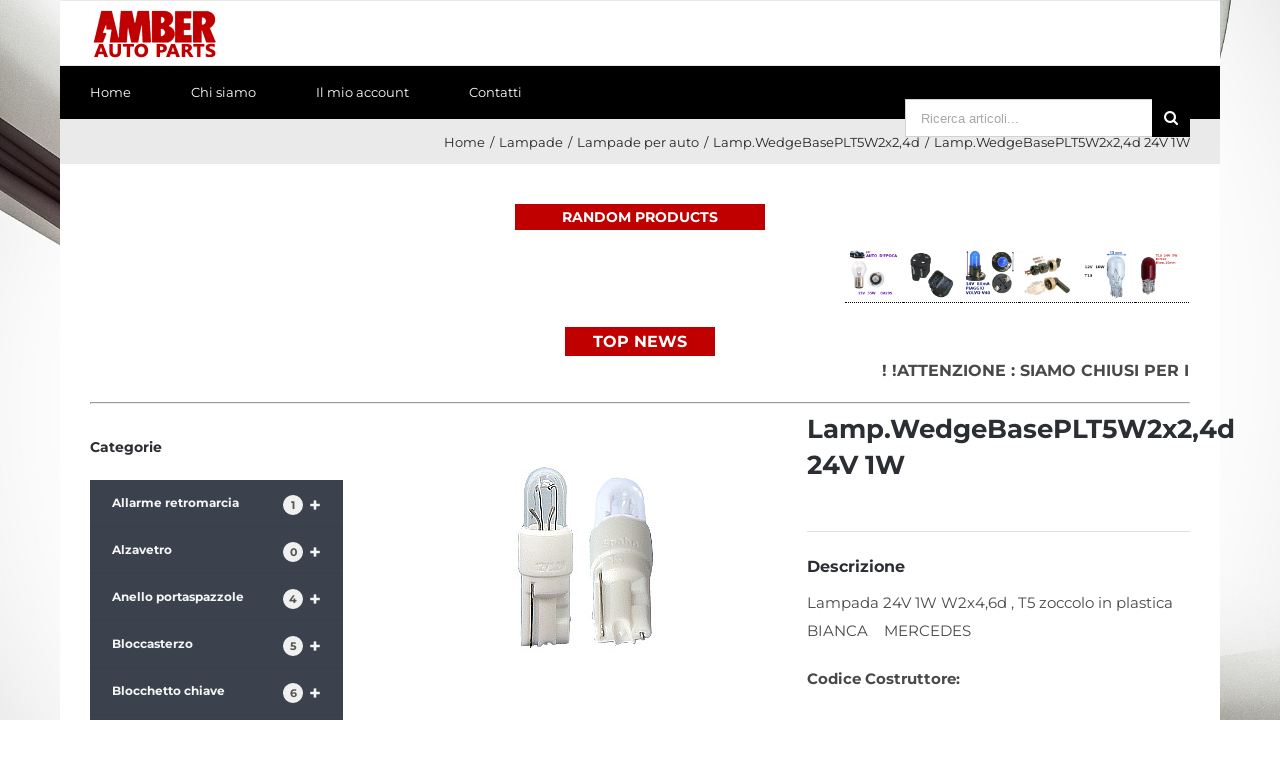

--- FILE ---
content_type: text/html; charset=UTF-8
request_url: http://www.ambersrl.it/ricambi-auto/lampade/lampade-per-auto/lamp-wedgebaseplt5w2x24d/lamp-wedgebaseplt5w2x24d/
body_size: 56134
content:
<!DOCTYPE html>
<html class="" lang="it-IT" prefix="og: http://ogp.me/ns# fb: http://ogp.me/ns/fb#">
<head>
	<meta http-equiv="X-UA-Compatible" content="IE=edge" />
	<meta http-equiv="Content-Type" content="text/html; charset=utf-8"/>
	<meta name="viewport" content="width=device-width, initial-scale=1" />
	<meta name='robots' content='index, follow, max-image-preview:large, max-snippet:-1, max-video-preview:-1' />

	<!-- This site is optimized with the Yoast SEO plugin v16.4 - https://yoast.com/wordpress/plugins/seo/ -->
	<title>Lamp.WedgeBasePLT5W2x2,4d  24V 1W - Ricambi Auto Online - Amber Auto Parts</title>
	<link rel="canonical" href="http://www.ambersrl.it/ricambi-auto/lampade/lampade-per-auto/lamp-wedgebaseplt5w2x24d/lamp-wedgebaseplt5w2x24d/" />
	<meta property="og:locale" content="it_IT" />
	<meta property="og:type" content="article" />
	<meta property="og:title" content="Lamp.WedgeBasePLT5W2x2,4d  24V 1W - Ricambi Auto Online - Amber Auto Parts" />
	<meta property="og:description" content="Lampada 24V 1W W2x4,6d , T5 zoccolo in plastica BIANCA    MERCEDES Codice Costruttore:" />
	<meta property="og:url" content="http://www.ambersrl.it/ricambi-auto/lampade/lampade-per-auto/lamp-wedgebaseplt5w2x24d/lamp-wedgebaseplt5w2x24d/" />
	<meta property="og:site_name" content="Ricambi Auto Online - Amber Auto Parts" />
	<meta property="article:modified_time" content="2018-05-17T12:54:23+00:00" />
	<meta property="og:image" content="http://www.ambersrl.it/wp-content/uploads/2018/02/31876lasit.png" />
	<meta property="og:image:width" content="330" />
	<meta property="og:image:height" content="300" />
	<meta name="twitter:card" content="summary" />
	<script type="application/ld+json" class="yoast-schema-graph">{"@context":"https://schema.org","@graph":[{"@type":"WebSite","@id":"https://www.ambersrl.it/#website","url":"https://www.ambersrl.it/","name":"Ricambi Auto Online - Amber Auto Parts","description":"","potentialAction":[{"@type":"SearchAction","target":"https://www.ambersrl.it/?s={search_term_string}","query-input":"required name=search_term_string"}],"inLanguage":"it-IT"},{"@type":"ImageObject","@id":"http://www.ambersrl.it/ricambi-auto/lampade/lampade-per-auto/lamp-wedgebaseplt5w2x24d/lamp-wedgebaseplt5w2x24d/#primaryimage","inLanguage":"it-IT","url":"http://www.ambersrl.it/wp-content/uploads/2018/02/31876lasit.png","contentUrl":"http://www.ambersrl.it/wp-content/uploads/2018/02/31876lasit.png","width":330,"height":300},{"@type":"WebPage","@id":"http://www.ambersrl.it/ricambi-auto/lampade/lampade-per-auto/lamp-wedgebaseplt5w2x24d/lamp-wedgebaseplt5w2x24d/#webpage","url":"http://www.ambersrl.it/ricambi-auto/lampade/lampade-per-auto/lamp-wedgebaseplt5w2x24d/lamp-wedgebaseplt5w2x24d/","name":"Lamp.WedgeBasePLT5W2x2,4d 24V 1W - Ricambi Auto Online - Amber Auto Parts","isPartOf":{"@id":"https://www.ambersrl.it/#website"},"primaryImageOfPage":{"@id":"http://www.ambersrl.it/ricambi-auto/lampade/lampade-per-auto/lamp-wedgebaseplt5w2x24d/lamp-wedgebaseplt5w2x24d/#primaryimage"},"datePublished":"2018-02-04T15:30:12+00:00","dateModified":"2018-05-17T12:54:23+00:00","breadcrumb":{"@id":"http://www.ambersrl.it/ricambi-auto/lampade/lampade-per-auto/lamp-wedgebaseplt5w2x24d/lamp-wedgebaseplt5w2x24d/#breadcrumb"},"inLanguage":"it-IT","potentialAction":[{"@type":"ReadAction","target":["http://www.ambersrl.it/ricambi-auto/lampade/lampade-per-auto/lamp-wedgebaseplt5w2x24d/lamp-wedgebaseplt5w2x24d/"]}]},{"@type":"BreadcrumbList","@id":"http://www.ambersrl.it/ricambi-auto/lampade/lampade-per-auto/lamp-wedgebaseplt5w2x24d/lamp-wedgebaseplt5w2x24d/#breadcrumb","itemListElement":[{"@type":"ListItem","position":1,"item":{"@type":"WebPage","@id":"https://www.ambersrl.it/","url":"https://www.ambersrl.it/","name":"Home"}},{"@type":"ListItem","position":2,"item":{"@type":"WebPage","@id":"https://www.ambersrl.it/","url":"https://www.ambersrl.it/","name":"Home"}},{"@type":"ListItem","position":3,"item":{"@id":"http://www.ambersrl.it/ricambi-auto/lampade/lampade-per-auto/lamp-wedgebaseplt5w2x24d/lamp-wedgebaseplt5w2x24d/#webpage"}}]}]}</script>
	<!-- / Yoast SEO plugin. -->


<link rel='dns-prefetch' href='//s.w.org' />
<link rel="alternate" type="application/rss+xml" title="Ricambi Auto Online - Amber Auto Parts &raquo; Feed" href="http://www.ambersrl.it/feed/" />
<link rel="alternate" type="application/rss+xml" title="Ricambi Auto Online - Amber Auto Parts &raquo; Feed dei commenti" href="http://www.ambersrl.it/comments/feed/" />
					<link rel="shortcut icon" href="http://www.ambersrl.it/wp-content/uploads/2017/03/favicon-amber.x67838.png" type="image/x-icon" />
		
					<!-- For iPhone -->
			<link rel="apple-touch-icon" href="http://www.ambersrl.it/wp-content/uploads/2017/03/favicon-amber.x67838.png">
		
					<!-- For iPhone Retina display -->
			<link rel="apple-touch-icon" sizes="114x114" href="http://www.ambersrl.it/wp-content/uploads/2017/03/favicon-amber.x67838.png">
		
					<!-- For iPad -->
			<link rel="apple-touch-icon" sizes="72x72" href="http://www.ambersrl.it/wp-content/uploads/2017/03/favicon-amber.x67838.png">
		
					<!-- For iPad Retina display -->
			<link rel="apple-touch-icon" sizes="144x144" href="http://www.ambersrl.it/wp-content/uploads/2017/03/favicon-amber.x67838.png">
				
		<meta property="og:title" content="Lamp.WedgeBasePLT5W2x2,4d    24V  1W"/>
		<meta property="og:type" content="article"/>
		<meta property="og:url" content="http://www.ambersrl.it/ricambi-auto/lampade/lampade-per-auto/lamp-wedgebaseplt5w2x24d/lamp-wedgebaseplt5w2x24d/"/>
		<meta property="og:site_name" content="Ricambi Auto Online - Amber Auto Parts"/>
		<meta property="og:description" content="Lampada 24V 1W W2x4,6d , T5 zoccolo in plastica BIANCA    MERCEDES

Codice Costruttore:"/>

									<meta property="og:image" content="http://www.ambersrl.it/wp-content/uploads/2018/02/31876lasit.png"/>
									<script type="text/javascript">
			window._wpemojiSettings = {"baseUrl":"https:\/\/s.w.org\/images\/core\/emoji\/13.0.1\/72x72\/","ext":".png","svgUrl":"https:\/\/s.w.org\/images\/core\/emoji\/13.0.1\/svg\/","svgExt":".svg","source":{"concatemoji":"http:\/\/www.ambersrl.it\/wp-includes\/js\/wp-emoji-release.min.js?ver=5.7.14"}};
			!function(e,a,t){var n,r,o,i=a.createElement("canvas"),p=i.getContext&&i.getContext("2d");function s(e,t){var a=String.fromCharCode;p.clearRect(0,0,i.width,i.height),p.fillText(a.apply(this,e),0,0);e=i.toDataURL();return p.clearRect(0,0,i.width,i.height),p.fillText(a.apply(this,t),0,0),e===i.toDataURL()}function c(e){var t=a.createElement("script");t.src=e,t.defer=t.type="text/javascript",a.getElementsByTagName("head")[0].appendChild(t)}for(o=Array("flag","emoji"),t.supports={everything:!0,everythingExceptFlag:!0},r=0;r<o.length;r++)t.supports[o[r]]=function(e){if(!p||!p.fillText)return!1;switch(p.textBaseline="top",p.font="600 32px Arial",e){case"flag":return s([127987,65039,8205,9895,65039],[127987,65039,8203,9895,65039])?!1:!s([55356,56826,55356,56819],[55356,56826,8203,55356,56819])&&!s([55356,57332,56128,56423,56128,56418,56128,56421,56128,56430,56128,56423,56128,56447],[55356,57332,8203,56128,56423,8203,56128,56418,8203,56128,56421,8203,56128,56430,8203,56128,56423,8203,56128,56447]);case"emoji":return!s([55357,56424,8205,55356,57212],[55357,56424,8203,55356,57212])}return!1}(o[r]),t.supports.everything=t.supports.everything&&t.supports[o[r]],"flag"!==o[r]&&(t.supports.everythingExceptFlag=t.supports.everythingExceptFlag&&t.supports[o[r]]);t.supports.everythingExceptFlag=t.supports.everythingExceptFlag&&!t.supports.flag,t.DOMReady=!1,t.readyCallback=function(){t.DOMReady=!0},t.supports.everything||(n=function(){t.readyCallback()},a.addEventListener?(a.addEventListener("DOMContentLoaded",n,!1),e.addEventListener("load",n,!1)):(e.attachEvent("onload",n),a.attachEvent("onreadystatechange",function(){"complete"===a.readyState&&t.readyCallback()})),(n=t.source||{}).concatemoji?c(n.concatemoji):n.wpemoji&&n.twemoji&&(c(n.twemoji),c(n.wpemoji)))}(window,document,window._wpemojiSettings);
		</script>
		<style type="text/css">
img.wp-smiley,
img.emoji {
	display: inline !important;
	border: none !important;
	box-shadow: none !important;
	height: 1em !important;
	width: 1em !important;
	margin: 0 .07em !important;
	vertical-align: -0.1em !important;
	background: none !important;
	padding: 0 !important;
}
</style>
	<link rel='stylesheet' id='layerslider-css'  href='http://www.ambersrl.it/wp-content/plugins/LayerSlider/static/layerslider/css/layerslider.x67838.css' type='text/css' media='all' />
<link rel='stylesheet' id='wc-block-style-css'  href='http://www.ambersrl.it/wp-content/plugins/woocommerce/assets/css/blocks/style.x67838.css' type='text/css' media='all' />
<link rel='stylesheet' id='casualproducts-css-css'  href='http://www.ambersrl.it/wp-content/plugins/casualproducts//casualproducts.x67838.css' type='text/css' media='all' />
<style id='woocommerce-inline-inline-css' type='text/css'>
.woocommerce form .form-row .required { visibility: visible; }
</style>
<link rel='stylesheet' id='wpb_wmca_custom_style-css'  href='http://www.ambersrl.it/wp-content/plugins/wpb-accordion-menu-or-category-pro/assets/css/custom.x67838.css' type='text/css' media='' />
<style id='wpb_wmca_custom_style-inline-css' type='text/css'>
		.wpb_category_n_menu_accordion li.wpb-submenu-indicator-minus > a > span.wpb-submenu-indicator {
			-ms-transform: rotate(45deg);
			-moz-transform: rotate(45deg);
			-webkit-transform: rotate(45deg);
			transform: rotate(45deg);
		}
	
</style>
<link rel='stylesheet' id='avada-stylesheet-css'  href='http://www.ambersrl.it/wp-content/themes/Avada/assets/css/style.min.x67838.css' type='text/css' media='all' />
<link rel='stylesheet' id='child-style-css'  href='http://www.ambersrl.it/wp-content/themes/Avada-Child-Theme/style.x67838.css' type='text/css' media='all' />
<!--[if IE]>
<link rel='stylesheet' id='avada-IE-css'  href='http://www.ambersrl.it/wp-content/themes/Avada/assets/css/ie.min.x67838.css' type='text/css' media='all' />
<style id='avada-IE-inline-css' type='text/css'>
.avada-select-parent .select-arrow{background-color:#ffffff}
.select-arrow{background-color:#ffffff}
</style>
<![endif]-->
<link rel='stylesheet' id='searchwp-live-search-css'  href='http://www.ambersrl.it/wp-content/plugins/searchwp-live-ajax-search/assets/styles/style.x67838.css' type='text/css' media='all' />
<link rel='stylesheet' id='wpb_wmca_accordion_style-css'  href='http://www.ambersrl.it/wp-content/plugins/wpb-accordion-menu-or-category-pro/assets/css/wpb_wmca_style.x67838.css' type='text/css' media='all' />
<link rel='stylesheet' id='fusion-dynamic-css-css'  href='http://www.ambersrl.it/wp-content/uploads/fusion-styles/6e7f7ba24d127b27029940ee0b421ded.min.x67838.css' type='text/css' media='all' />
<script type='text/javascript' src='http://www.ambersrl.it/wp-includes/js/jquery/jquery.min.x67838.js' id='jquery-core-js'></script>
<script type='text/javascript' src='http://www.ambersrl.it/wp-includes/js/jquery/jquery-migrate.min.x67838.js' id='jquery-migrate-js'></script>
<script type='text/javascript' id='layerslider-greensock-js-extra'>
/* <![CDATA[ */
var LS_Meta = {"v":"6.7.6"};
/* ]]> */
</script>
<script type='text/javascript' src='http://www.ambersrl.it/wp-content/plugins/LayerSlider/static/layerslider/js/greensock.x67838.js' id='layerslider-greensock-js'></script>
<script type='text/javascript' src='http://www.ambersrl.it/wp-content/plugins/LayerSlider/static/layerslider/js/layerslider.kreaturamedia.jquery.x67838.js' id='layerslider-js'></script>
<script type='text/javascript' src='http://www.ambersrl.it/wp-content/plugins/LayerSlider/static/layerslider/js/layerslider.transitions.x67838.js' id='layerslider-transitions-js'></script>
<script type='text/javascript' src='http://www.ambersrl.it/wp-content/plugins/autocomplete-for-relevanssi/awesomplete-gh-pages/awesomplete.x67838.js' id='afr-js-js'></script>
<script type='text/javascript' src='http://www.ambersrl.it/wp-content/themes/Avada-Child-Theme/function.x67838.js' id='customjs-js'></script>
<meta name="generator" content="Powered by LayerSlider 6.7.6 - Multi-Purpose, Responsive, Parallax, Mobile-Friendly Slider Plugin for WordPress." />
<!-- LayerSlider updates and docs at: https://layerslider.kreaturamedia.com -->
<link rel="https://api.w.org/" href="http://www.ambersrl.it/wp-json/" /><link rel="alternate" type="application/json" href="http://www.ambersrl.it/wp-json/wp/v2/product/29070" /><link rel="EditURI" type="application/rsd+xml" title="RSD" href="http://www.ambersrl.it/xmlrpc.php?rsd" />
<link rel="wlwmanifest" type="application/wlwmanifest+xml" href="http://www.ambersrl.it/wp-includes/wlwmanifest.xml" /> 
<meta name="generator" content="WordPress 5.7.14" />
<meta name="generator" content="WooCommerce 3.6.7" />
<link rel='shortlink' href='http://www.ambersrl.it/?p=29070' />
<link rel="alternate" type="application/json+oembed" href="http://www.ambersrl.it/wp-json/oembed/1.0/embed?url=http%3A%2F%2Fwww.ambersrl.it%2Fricambi-auto%2Flampade%2Flampade-per-auto%2Flamp-wedgebaseplt5w2x24d%2Flamp-wedgebaseplt5w2x24d%2F" />
<link rel="alternate" type="text/xml+oembed" href="http://www.ambersrl.it/wp-json/oembed/1.0/embed?url=http%3A%2F%2Fwww.ambersrl.it%2Fricambi-auto%2Flampade%2Flampade-per-auto%2Flamp-wedgebaseplt5w2x24d%2Flamp-wedgebaseplt5w2x24d%2F&#038;format=xml" />
<script type="text/javascript">
(function(url){
	if(/(?:Chrome\/26\.0\.1410\.63 Safari\/537\.31|WordfenceTestMonBot)/.test(navigator.userAgent)){ return; }
	var addEvent = function(evt, handler) {
		if (window.addEventListener) {
			document.addEventListener(evt, handler, false);
		} else if (window.attachEvent) {
			document.attachEvent('on' + evt, handler);
		}
	};
	var removeEvent = function(evt, handler) {
		if (window.removeEventListener) {
			document.removeEventListener(evt, handler, false);
		} else if (window.detachEvent) {
			document.detachEvent('on' + evt, handler);
		}
	};
	var evts = 'contextmenu dblclick drag dragend dragenter dragleave dragover dragstart drop keydown keypress keyup mousedown mousemove mouseout mouseover mouseup mousewheel scroll'.split(' ');
	var logHuman = function() {
		if (window.wfLogHumanRan) { return; }
		window.wfLogHumanRan = true;
		var wfscr = document.createElement('script');
		wfscr.type = 'text/javascript';
		wfscr.async = true;
		wfscr.src = url + '&r=' + Math.random();
		(document.getElementsByTagName('head')[0]||document.getElementsByTagName('body')[0]).appendChild(wfscr);
		for (var i = 0; i < evts.length; i++) {
			removeEvent(evts[i], logHuman);
		}
	};
	for (var i = 0; i < evts.length; i++) {
		addEvent(evts[i], logHuman);
	}
})('//www.ambersrl.it/?wordfence_lh=1&hid=068ED7A5320F9D5F82149FD1FF3EB11A');
</script>	<noscript><style>.woocommerce-product-gallery{ opacity: 1 !important; }</style></noscript>
			<style type="text/css" id="wp-custom-css">
			.fusion-column-wrapper {min-height:1px!important;}		</style>
		
		
	<script type="text/javascript">
		var doc = document.documentElement;
		doc.setAttribute('data-useragent', navigator.userAgent);
	</script>

	<!-- Global site tag (gtag.js) - Google Analytics -->
<script async src="https://www.googletagmanager.com/gtag/js?id=UA-112018433-28"></script>
<script>
  window.dataLayer = window.dataLayer || [];
  function gtag(){dataLayer.push(arguments);}
  gtag('js', new Date());

  gtag('config', 'UA-112018433-28');
</script>
</head>

<body class="product-template-default single single-product postid-29070 woocommerce woocommerce-page woocommerce-no-js fusion-image-hovers fusion-body ltr fusion-sticky-header no-mobile-slidingbar fusion-disable-outline fusion-sub-menu-fade mobile-logo-pos-left layout-boxed-mode layout-boxed-mode-full has-sidebar fusion-top-header menu-text-align-left fusion-woo-product-design-clean fusion-woocommerce-equal-heights mobile-menu-design-modern fusion-hide-pagination-text fusion-header-layout-v4 avada-responsive avada-footer-fx-none fusion-search-form-classic fusion-avatar-square">
				<div id="wrapper" class="">
		<div id="home" style="position:relative;top:-1px;"></div>
		
			<header class="fusion-header-wrapper">
				<div class="fusion-header-v4 fusion-logo-left fusion-sticky-menu-1 fusion-sticky-logo-1 fusion-mobile-logo-1 fusion-sticky-menu-only fusion-header-menu-align-left fusion-mobile-menu-design-modern">
					
<div class="fusion-secondary-header">
	<div class="fusion-row">
					<div class="fusion-alignleft">
				<nav class="fusion-secondary-menu" role="navigation" aria-label="Secondary Menu"><ul id="menu-secondary-menu" class="menu"><li  id="menu-item-820"  class="menu-item menu-item-type-custom menu-item-object-custom menu-item-820"  data-item-id="820"><a  href="#" class="fusion-bar-highlight"><span class="menu-text">Assistenza</span></a></li><li  id="menu-item-848"  class="menu-item menu-item-type-custom menu-item-object-custom menu-item-848"  data-item-id="848"><a  href="#" class="fusion-bar-highlight"><span class="menu-text">Qualità</span></a></li></ul></nav><nav class="fusion-mobile-nav-holder fusion-mobile-menu-text-align-left" aria-label="Secondary Mobile Menu"></nav>			</div>
					</div>
</div>
<div class="fusion-header-sticky-height"></div>
<div class="fusion-sticky-header-wrapper"> <!-- start fusion sticky header wrapper -->
	<div class="fusion-header">
		<div class="fusion-row">
							<div class="fusion-logo" data-margin-top="0px" data-margin-bottom="0px" data-margin-left="0px" data-margin-right="0px">
			<a class="fusion-logo-link"  href="http://www.ambersrl.it/" >

						<!-- standard logo -->
			<img src="http://www.ambersrl.it/wp-content/uploads/2017/04/logo-00-n.x67838.png" srcset="http://www.ambersrl.it/wp-content/uploads/2017/04/logo-00-n.png 1x, http://www.ambersrl.it/wp-content/uploads/2017/04/logo-00-n.png 2x" width="260" height="108" style="max-height:108px;height:auto;" alt="Ricambi Auto Online &#8211; Amber Auto Parts Logo" data-retina_logo_url="http://www.ambersrl.it/wp-content/uploads/2017/04/logo-00-n.png" class="fusion-standard-logo" />

											<!-- mobile logo -->
				<img src="http://www.ambersrl.it/wp-content/uploads/2017/04/logo-00-n.x67838.png" srcset="http://www.ambersrl.it/wp-content/uploads/2017/04/logo-00-n.png 1x, http://www.ambersrl.it/wp-content/uploads/2017/04/logo-00-n.png 2x" width="260" height="108" style="max-height:108px;height:auto;" alt="Ricambi Auto Online &#8211; Amber Auto Parts Logo" data-retina_logo_url="http://www.ambersrl.it/wp-content/uploads/2017/04/logo-00-n.png" class="fusion-mobile-logo" />
			
											<!-- sticky header logo -->
				<img src="http://www.ambersrl.it/wp-content/uploads/2017/04/logo-00-n.x67838.png" srcset="http://www.ambersrl.it/wp-content/uploads/2017/04/logo-00-n.png 1x, http://www.ambersrl.it/wp-content/uploads/2017/04/logo-00-n.png 2x" width="260" height="108" style="max-height:108px;height:auto;" alt="Ricambi Auto Online &#8211; Amber Auto Parts Logo" data-retina_logo_url="http://www.ambersrl.it/wp-content/uploads/2017/04/logo-00-n.png" class="fusion-sticky-logo" />
					</a>
		
<div class="fusion-header-content-3-wrapper">
			<div class="fusion-secondary-menu-search">
			<form role="search" class="searchform fusion-search-form fusion-live-search" method="get" action="http://www.ambersrl.it/">
	<div class="fusion-search-form-content">
		<div class="fusion-search-field search-field">
			<label><span class="screen-reader-text">Search for:</span>
									<input type="text" value="" name="s" data-swplive="true" data-swpengine="default" data-swpconfig="default" class="s" placeholder="Ricerca articoli..." required aria-required="true" aria-label="Ricerca articoli..."/>
							</label>
		</div>
		<div class="fusion-search-button search-button">
			<input type="submit" class="fusion-search-submit searchsubmit" value="&#xf002;" />
					</div>
	</div>
	</form>
		</div>
	</div>
</div>
								<div class="fusion-mobile-menu-icons">
							<a href="#" class="fusion-icon fusion-icon-bars" aria-label="Toggle mobile menu" aria-expanded="false"></a>
		
					<a href="#" class="fusion-icon fusion-icon-search" aria-label="Toggle mobile search"></a>
		
		
			</div>
				
					</div>
	</div>
	<div class="fusion-secondary-main-menu">
		<div class="fusion-row">
			<nav class="fusion-main-menu" aria-label="Main Menu"><ul id="menu-my-menu" class="fusion-menu"><li  id="menu-item-17999"  class="menu-item menu-item-type-custom menu-item-object-custom menu-item-home menu-item-17999"  data-item-id="17999"><a  href="https://www.ambersrl.it/" class="fusion-bar-highlight"><span class="menu-text">Home</span></a></li><li  id="menu-item-18011"  class="menu-item menu-item-type-post_type menu-item-object-page menu-item-18011"  data-item-id="18011"><a  href="http://www.ambersrl.it/chi-siamo/" class="fusion-bar-highlight"><span class="menu-text">Chi siamo</span></a></li><li  id="menu-item-30538"  class="menu-item menu-item-type-post_type menu-item-object-page menu-item-30538"  data-item-id="30538"><a  href="http://www.ambersrl.it/mio-account/" class="fusion-bar-highlight"><span class="menu-text">Il mio account</span></a></li><li  id="menu-item-18078"  class="menu-item menu-item-type-post_type menu-item-object-page menu-item-18078"  data-item-id="18078"><a  href="http://www.ambersrl.it/contatti/" class="fusion-bar-highlight"><span class="menu-text">Contatti</span></a></li></ul></nav><nav class="fusion-main-menu fusion-sticky-menu" aria-label="Main Menu Sticky"><ul id="menu-main-menu-1" class="fusion-menu"><li   class="menu-item menu-item-type-custom menu-item-object-custom menu-item-home menu-item-17999"  data-item-id="17999"><a  href="https://www.ambersrl.it/" class="fusion-bar-highlight"><span class="menu-text">Home</span></a></li><li   class="menu-item menu-item-type-post_type menu-item-object-page menu-item-18011"  data-item-id="18011"><a  href="http://www.ambersrl.it/chi-siamo/" class="fusion-bar-highlight"><span class="menu-text">Chi siamo</span></a></li><li   class="menu-item menu-item-type-post_type menu-item-object-page menu-item-30538"  data-item-id="30538"><a  href="http://www.ambersrl.it/mio-account/" class="fusion-bar-highlight"><span class="menu-text">Il mio account</span></a></li><li   class="menu-item menu-item-type-post_type menu-item-object-page menu-item-18078"  data-item-id="18078"><a  href="http://www.ambersrl.it/contatti/" class="fusion-bar-highlight"><span class="menu-text">Contatti</span></a></li></ul></nav>
<nav class="fusion-mobile-nav-holder fusion-mobile-menu-text-align-left" aria-label="Main Menu Mobile"></nav>

	<nav class="fusion-mobile-nav-holder fusion-mobile-menu-text-align-left fusion-mobile-sticky-nav-holder" aria-label="Main Menu Mobile Sticky"></nav>
			
<div class="fusion-clearfix"></div>
<div class="fusion-mobile-menu-search">
	<form role="search" class="searchform fusion-search-form fusion-live-search" method="get" action="http://www.ambersrl.it/">
	<div class="fusion-search-form-content">
		<div class="fusion-search-field search-field">
			<label><span class="screen-reader-text">Search for:</span>
									<input type="text" value="" name="s" data-swplive="true" data-swpengine="default" data-swpconfig="default" class="s" placeholder="Ricerca articoli..." required aria-required="true" aria-label="Ricerca articoli..."/>
							</label>
		</div>
		<div class="fusion-search-button search-button">
			<input type="submit" class="fusion-search-submit searchsubmit" value="&#xf002;" />
					</div>
	</div>
	</form>
</div>
		</div>
	</div>
</div> <!-- end fusion sticky header wrapper -->
				</div>
				<div class="fusion-clearfix"></div>
			</header>
					
		<div id="sliders-container">
					</div>
						
					<div class="fusion-page-title-bar fusion-page-title-bar-none fusion-page-title-bar-center">
	<div class="fusion-page-title-row">
		<div class="fusion-page-title-wrapper">
			<div class="fusion-page-title-captions">

				
															<div class="fusion-page-title-secondary">
							<div class="fusion-breadcrumbs"><span itemscope itemtype="http://data-vocabulary.org/Breadcrumb"><a itemprop="url" href="http://www.ambersrl.it"><span itemprop="title">Home</span></a></span><span class="fusion-breadcrumb-sep">/</span><span itemscope itemtype="http://data-vocabulary.org/Breadcrumb"><a itemprop="url" href="http://www.ambersrl.it/componenti-auto/lampade/"><span itemprop="title">Lampade</span></a></span><span class="fusion-breadcrumb-sep">/</span><span itemscope itemtype="http://data-vocabulary.org/Breadcrumb"><a itemprop="url" href="http://www.ambersrl.it/componenti-auto/lampade/lampade-per-auto/"><span itemprop="title">Lampade per auto</span></a></span><span class="fusion-breadcrumb-sep">/</span><span itemscope itemtype="http://data-vocabulary.org/Breadcrumb"><a itemprop="url" href="http://www.ambersrl.it/componenti-auto/lampade/lampade-per-auto/lamp-wedgebaseplt5w2x24d/"><span itemprop="title">Lamp.WedgeBasePLT5W2x2,4d</span></a></span><span class="fusion-breadcrumb-sep">/</span><span class="breadcrumb-leaf">Lamp.WedgeBasePLT5W2x2,4d    24V  1W</span></div>						</div>
									
			</div>

			
		</div>
	</div>
</div>
		
		
						<main id="main" role="main" class="clearfix width-100" style="padding-left:30px;padding-right:30px">
			<div class="fusion-row" style="max-width:100%;">
<div class="headerbox" style="width: 250px; font-weight: bold; margin: auto; font-size: 14px;">
        RANDOM PRODUCTS
    </div><marquee class="_msiCasualProductsCarousel" onmouseover="this.stop()" onmouseout="this.start()" loop="0" scrollamount="5" scrolldelay="8" direction="left"><ul><li><div class="_msiCasualProducts_InfoBox">Lamp.BA20s  12V   35W</div><a href="http://www.ambersrl.it/ricambi-auto/lampade/lampade-per-auto/lamp-ba20s/lamp-ba20s-12v-35w/"><img src="http://www.ambersrl.it/wp-content/uploads/2018/02/12264LASIT-80x80.x67838.png" /></a></li><li><div class="_msiCasualProducts_InfoBox">Int.alzavetro Ford Fiesta 2009 -1459686 -6S6T14529AB</div><a href="http://www.ambersrl.it/ricambi-auto/interruttore/interruttore-interruttore/int-alzavetro/int-alzavetro-ford-fiesta-2009-1-morsettiera-con-6-lamelle/"><img src="http://www.ambersrl.it/wp-content/uploads/2018/02/95109643SIT-80x80.x67838.png" /></a></li><li><div class="_msiCasualProducts_InfoBox">Lamp.NeoWedgeBaseT1 ½  14V 80mA   FIAT-ALFA &#8211; PIAGGIO</div><a href="http://www.ambersrl.it/ricambi-auto/lampade/lampade-per-auto/lamp-neowedgebaset1-%c2%bd/lamp-neowedgebaset1-%c2%bd-14v-80ma-fiat-alfa-piaggio/"><img src="http://www.ambersrl.it/wp-content/uploads/2018/02/11330LASIT-80x80.x67838.png" /></a></li><li><div class="_msiCasualProducts_InfoBox">Connettore   vite   27&#215;1</div><a href="http://www.ambersrl.it/ricambi-auto/connettore/connettore-vite-27x1/"><img src="http://www.ambersrl.it/wp-content/uploads/2018/02/83888005-80x80.x67838.png" /></a></li><li><div class="_msiCasualProducts_InfoBox">Lamp.WedgeBaseT13W3,1x13d    12V   10W</div><a href="http://www.ambersrl.it/ricambi-auto/lampade/lampade-per-auto/lamp-wedgebaset13w31x13d/lamp-wedgebaset13w31x13d-12v-10w/"><img src="http://www.ambersrl.it/wp-content/uploads/2018/02/18905lasit-80x80.x67838.png" /></a></li><li><div class="_msiCasualProducts_InfoBox">Lamp.WedgeBaseT10W2,1&#215;9,5d   24V  5W   ROSSE</div><a href="http://www.ambersrl.it/ricambi-auto/lampade/lampade-per-auto/lamp-wedgebaset10w21x95d/lamp-wedgebaset10w21x95d-24v-5w-copia/"><img src="http://www.ambersrl.it/wp-content/uploads/2018/05/18579LROSSE-80x80.x67838.png" /></a></li><li><div class="_msiCasualProducts_InfoBox">MicroRelais commutatore   12V  20/25A</div><a href="http://www.ambersrl.it/ricambi-auto/relais/relais-relais/microrelais-commutatore/microrelais-commutatore/"><img src="http://www.ambersrl.it/wp-content/uploads/2017/11/99120510-80x80.x67838.jpg" /></a></li><li><div class="_msiCasualProducts_InfoBox">Lamp.Ba15S K5WSFERA    12V   10W ARANCIO</div><a href="http://www.ambersrl.it/ricambi-auto/lampade/lampade-per-auto/lamp-ba15s-k5wsfera/lamp-ba15s-k5wsfera-12v-10w-arancio/"><img src="http://www.ambersrl.it/wp-content/uploads/2018/02/15854LARANCIOSIT-80x80.x67838.png" /></a></li><li><div class="_msiCasualProducts_InfoBox">Lamp.Ba15S K5WSFERA  24V 10W</div><a href="http://www.ambersrl.it/ricambi-auto/lampade/lampade-per-auto/lamp-ba15s-k5wsfera/lamp-ba15s-k5wsfera-24v-10w/"><img src="" /></a></li><li><div class="_msiCasualProducts_InfoBox">Lamp.Base BX8,5d   12V  2W    BASE  VERDE</div><a href="http://www.ambersrl.it/ricambi-auto/lampade/lampade-per-auto/lamp-base-bx85d/lamp-base-bx85d-12v-2w-base-verde/"><img src="http://www.ambersrl.it/wp-content/uploads/2018/02/32400LASIT-80x80.x67838.png" /></a></li><li><div class="_msiCasualProducts_InfoBox">Portalampada Ba9 , connessione a vite   corpo in ottone</div><a href="http://www.ambersrl.it/ricambi-auto/portalampada/portalampada-portalampada/portalampada-ba9-connessione-a-vite-corpo-in-ottone/"><img src="http://www.ambersrl.it/wp-content/uploads/2018/02/27100000SIT-80x80.x67838.png" /></a></li><li><div class="_msiCasualProducts_InfoBox">Contatto  porta   BMW  vecchi modelli</div><a href="http://www.ambersrl.it/ricambi-auto/contatto-porta/contatto-porta-contatto-porta/contatto-porta/"><img src="http://www.ambersrl.it/wp-content/uploads/2018/02/39592007SIT-80x80.x67838.png" /></a></li><li><div class="_msiCasualProducts_InfoBox">WedgeBase T5W2x2,4d    24V  1,2W  VERDI  da prenotare</div><a href="http://www.ambersrl.it/ricambi-auto/lampade/lampade-per-auto/lamp-wedgebaset5w2x24d/lamp-wedgebaset5w2x24d-24v-12w-verdi/"><img src="http://www.ambersrl.it/wp-content/uploads/2018/05/18472LVERDI-80x80.x67838.png" /></a></li><li><div class="_msiCasualProducts_InfoBox">Int.luci  Opel  Corsa  A</div><a href="http://www.ambersrl.it/ricambi-auto/interruttore/interruttore-interruttore/int-luci/int-luci-opel-corsa-a/"><img src="http://www.ambersrl.it/wp-content/uploads/2018/02/30513001sit-80x80.x67838.png" /></a></li><li><div class="_msiCasualProducts_InfoBox">Lamp.alogena PSY24W     12V 24W</div><a href="http://www.ambersrl.it/ricambi-auto/lampade/lampade-per-auto/lamp-alogena-psy24w/lamp-alogena-psy24w-12v-24w-2/"><img src="http://www.ambersrl.it/wp-content/uploads/2018/02/13360LA-80x80.x67838.png" /></a></li><li><div class="_msiCasualProducts_InfoBox">Int.stop   MAN</div><a href="http://www.ambersrl.it/ricambi-auto/interruttore/interruttore-interruttore/int-stop/int-stop-3/"><img src="http://www.ambersrl.it/wp-content/uploads/2018/02/70495266SIT-80x80.x67838.png" /></a></li><li><div class="_msiCasualProducts_InfoBox">Relais  controllo elettroventola    VW</div><a href="http://www.ambersrl.it/ricambi-auto/relais/relais-relais/relais-relais-relais/relais-controllo-elettroventola-vw/"><img src="http://www.ambersrl.it/wp-content/uploads/2018/02/898835sit-80x80.x67838.png" /></a></li><li><div class="_msiCasualProducts_InfoBox">Bulbs Covering  ROSSO per lampade T1 1/4 tipo T5</div><a href="http://www.ambersrl.it/ricambi-auto/lampade/lampade-per-auto/bulbs-covering/bulbs-covering-rosso-per-lampade-t1-1-4-tipo-t5/"><img src="http://www.ambersrl.it/wp-content/uploads/2018/02/LS114ROSSO-80x80.x67838.png" /></a></li><li><div class="_msiCasualProducts_InfoBox">Rel.intermittenza    12V 42-92W   FIAT   4  lamelle</div><a href="http://www.ambersrl.it/ricambi-auto/relais/relais-relais/rel-intermittenza/rel-intermittenza-2/"><img src="http://www.ambersrl.it/wp-content/uploads/2018/02/99008795-80x80.x67838.png" /></a></li><li><div class="_msiCasualProducts_InfoBox">Lamp.Base B8,0-12 EBSR  12V  1,2W  bulbo satinato</div><a href="http://www.ambersrl.it/ricambi-auto/lampade/lampade-per-auto/lamp-base-b80-12-ebsr/lamp-base-b80-12-ebsr-12v-12w/"><img src="http://www.ambersrl.it/wp-content/uploads/2018/02/5166LASIT-80x80.x67838.png" /></a></li><li><div class="_msiCasualProducts_InfoBox">Lamp.BaU15s PY21W    12V  21W</div><a href="http://www.ambersrl.it/ricambi-auto/lampade/lampade-per-auto/lamp-bau15s-py21w/lamp-bau15s-py21w-12v-21w/"><img src="http://www.ambersrl.it/wp-content/uploads/2018/02/15062LASIT-80x80.x67838.png" /></a></li><li><div class="_msiCasualProducts_InfoBox">Lamp.WedgeBaseT20W3,1x20d   24V    21W</div><a href="http://www.ambersrl.it/ricambi-auto/lampade/lampade-per-auto/lamp-wedgebaset20w31x20d/lamp-wedgebaset20w31x20d-24v/"><img src="http://www.ambersrl.it/wp-content/uploads/2018/02/19024LASIT-80x80.x67838.png" /></a></li><li><div class="_msiCasualProducts_InfoBox">Int.idropneumatico  24V  5,5bar a riposo chiuso</div><a href="http://www.ambersrl.it/ricambi-auto/interruttore/interruttore-interruttore/int-idropneumatico/int-idropneumatico/"><img src="http://www.ambersrl.it/wp-content/uploads/2018/02/94001103SIT-80x80.x67838.png" /></a></li><li><div class="_msiCasualProducts_InfoBox">Lamp.Base BX8,4d   12V  1,2W   Base bianca</div><a href="http://www.ambersrl.it/ricambi-auto/lampade/lampade-per-auto/lamp-base-bx84d/lamp-base-bx84d-12v-12w-base-bianca/"><img src="http://www.ambersrl.it/wp-content/uploads/2018/02/31570LASIT-80x80.x67838.png" /></a></li><li><div class="_msiCasualProducts_InfoBox">Lamp.Siluro 11&#215;31    24V  10W</div><a href="http://www.ambersrl.it/ricambi-auto/lampade/lampade-per-auto/lamp-siluro-11x31/lamp-siluro-11x31-24v-10w/"><img src="http://www.ambersrl.it/wp-content/uploads/2018/02/16448LA-80x80.x67838.png" /></a></li><li><div class="_msiCasualProducts_InfoBox">Lamp.Ba15s P25    24V   25W  fil.assiale</div><a href="http://www.ambersrl.it/ricambi-auto/lampade/lampade-per-auto/lamp-ba15s-p21w/lamp-bay15s-p25-24v-25w/"><img src="http://www.ambersrl.it/wp-content/uploads/2018/02/12792LASIT-80x80.x67838.png" /></a></li><li><div class="_msiCasualProducts_InfoBox">Int.luci VW GOLF 6 &#8211; PASSAT EOS  TIGUAN    VW  3C8941431C</div><a href="http://www.ambersrl.it/ricambi-auto/interruttore/interruttore-interruttore/int-luci/int-luci-vw-golf-6-passat-eos-tiguan/"><img src="http://www.ambersrl.it/wp-content/uploads/2018/02/16003120SIT-80x80.x67838.png" /></a></li><li><div class="_msiCasualProducts_InfoBox">Separatore olio carter VW GOLF 3,GOLF 4, AUDI,SKODA VW 036103464G</div><a href="http://www.ambersrl.it/ricambi-auto/novita-in-catalogo/separatore-olio-carter-vw-golf-iii-golf-iv-audi-skoda/"><img src="http://www.ambersrl.it/wp-content/uploads/2018/04/01102597SIT-80x80.x67838.png" /></a></li><li><div class="_msiCasualProducts_InfoBox">Lamp.T7 7&#215;23   14V  1  CP &#8211; FORD  7358627  &#8211; CONF.10 pezzi</div><a href="http://www.ambersrl.it/ricambi-auto/lampade/lampade-per-auto/lamp-t7-7x23/lamp-t7-7x23-14v-1-cp/"><img src="http://www.ambersrl.it/wp-content/uploads/2018/02/1692LASIT-80x80.x67838.png" /></a></li><li><div class="_msiCasualProducts_InfoBox">Int.stop   Renault 8200276361 Clio III 2005 &#8211; 2008 gt; , Espace 2006 &#8211; Modus 1.6 2005</div><a href="http://www.ambersrl.it/ricambi-auto/interruttore/interruttore-interruttore/int-stop/int-stop-renault-clio-iii-2005-2008-espace-2006-modus-1-6-2005/"><img src="http://www.ambersrl.it/wp-content/uploads/2018/02/96034911SIT-80x80.x67838.png" /></a></li><li><div class="_msiCasualProducts_InfoBox">Blocchetto chiave  Opel Astra G (T98)  da 09/98 a 12/2009 GM 913700 &#8211; 93179260</div><a href="http://www.ambersrl.it/ricambi-auto/blocchetto-chiave/blocchetto-chiave-blocchetto-chiave/blocchetto-chiave-opel-astra-h/"><img src="http://www.ambersrl.it/wp-content/uploads/2021/03/95916330SIT-80x80.x67838.png" /></a></li><li><div class="_msiCasualProducts_InfoBox">Relais  temporizz.12V 20A 7secondi</div><a href="http://www.ambersrl.it/ricambi-auto/relais/relais-relais/relais-relais-relais/relais-temporizz-12v-20a-7secondi/"><img src="http://www.ambersrl.it/wp-content/uploads/2018/02/99990507sit-80x80.x67838.png" /></a></li><li><div class="_msiCasualProducts_InfoBox">Lamp.Base MF20    12V 5W BASE GRIGIA</div><a href="http://www.ambersrl.it/ricambi-auto/lampade/lampade-per-auto/lamp-base-mf20/lamp-base-mf20-12v-5w-base-grigia/"><img src="http://www.ambersrl.it/wp-content/uploads/2018/02/11185LASIT-80x80.x67838.png" /></a></li><li><div class="_msiCasualProducts_InfoBox">Serratura el. Porta ANTERIORE SX   VW 3D1837015AP &#8211; GOLF PLUS &#8211; GOLF V 2002 JETTA III</div><a href="http://www.ambersrl.it/ricambi-auto/serratura-elettrica/serratura-elettrica-serratura-elettrica/serratura-elettrica-porta-anteriore-sinistra-vw-caddy-iii-golf-plus-golf-v-2002-jetta-iii/"><img src="http://www.ambersrl.it/wp-content/uploads/2017/08/21001543-80x80.x67838.png" /></a></li><li><div class="_msiCasualProducts_InfoBox">Spinotto tipo trattore</div><a href="http://www.ambersrl.it/ricambi-auto/spinotto/spinotto-spinotto/spinotto-tipo-trattore/"><img src="http://www.ambersrl.it/wp-content/uploads/2018/02/3701000SIT-80x80.x67838.png" /></a></li><li><div class="_msiCasualProducts_InfoBox">Lamp.BaZ15d P21/4W       24V  21/4W</div><a href="http://www.ambersrl.it/ricambi-auto/lampade/lampade-per-auto/lamp-baz15d-p21-4w/lamp-baz15d-p21-4w-24v-21-4w/"><img src="http://www.ambersrl.it/wp-content/uploads/2018/02/1355LASIT-80x80.x67838.png" /></a></li><li><div class="_msiCasualProducts_InfoBox">Interruttore levetta con led luminoso  VERDE</div><a href="http://www.ambersrl.it/ricambi-auto/interruttore/interruttore-interruttore/interruttore-interruttore-interruttore/interruttore-levetta-con-led-luminoso-verde/"><img src="http://www.ambersrl.it/wp-content/uploads/2018/03/42210503SITo-80x80.x67838.png" /></a></li><li><div class="_msiCasualProducts_InfoBox">Leva frecce  fari   VW GOLF V 2003</div><a href="http://www.ambersrl.it/ricambi-auto/leva-frecce/leva/leva-frecce-fari-vw-golf-v-2003/"><img src="http://www.ambersrl.it/wp-content/uploads/2018/02/95584013SIT-80x80.x67838.png" /></a></li><li><div class="_msiCasualProducts_InfoBox">Pompa liquido tergi</div><a href="http://www.ambersrl.it/ricambi-auto/pompa-liquido-tergi/pompa-liquido-tergi/"><img src="http://www.ambersrl.it/wp-content/uploads/2018/02/95029525SIT-80x80.x67838.png" /></a></li><li><div class="_msiCasualProducts_InfoBox">Lamp.NeoWedgeBaseT1 ¼   per   IVECO 28V 40mA</div><a href="http://www.ambersrl.it/ricambi-auto/lampade/lampade-per-auto/lamp-neowedgebaset1-%c2%bc/lamp-neowedgebaset1-%c2%bc-copia/"><img src="http://www.ambersrl.it/wp-content/uploads/2018/02/11428LASIT-80x80.x67838.png" /></a></li><li><div class="_msiCasualProducts_InfoBox">Lamp.WedgeBaseT13W3,1x13d    T13 12V 10W ARANCIONI</div><a href="http://www.ambersrl.it/ricambi-auto/lampade/lampade-per-auto/lamp-wedgebaset13w31x13d/lamp-wedgebaset13w31x13d-t13-12v-10w-arancioni/"><img src="http://www.ambersrl.it/wp-content/uploads/2018/02/18907LASIT-80x80.x67838.png" /></a></li><li><div class="_msiCasualProducts_InfoBox">Lamp.WedgeBaseT20W3,1x20d    12V  21/5W  azzurra</div><a href="http://www.ambersrl.it/ricambi-auto/lampade/lampade-per-auto/lamp-wedgebaset20w31x20d/lamp-wedgebaset20w31x20d/"><img src="http://www.ambersrl.it/wp-content/uploads/2018/02/19037lasit-80x80.x67838.png" /></a></li><li><div class="_msiCasualProducts_InfoBox">Int.alzavetro doppio lato  guida  Lancia Y    2001   FIAT  &#8211;  LANCIA   735241271</div><a href="http://www.ambersrl.it/ricambi-auto/interruttore/interruttore-interruttore/int-alzavetro/int-alzavetro-lancia-y-prima-serie-lato-guida/"><img src="http://www.ambersrl.it/wp-content/uploads/2018/02/51422117SIT1-80x80.x67838.png" /></a></li><li><div class="_msiCasualProducts_InfoBox">Lamp.NeoWedgeBaseT1 ½    per  Alfa  Romeo</div><a href="http://www.ambersrl.it/ricambi-auto/lampade/lampade-per-auto/lamp-neowedgebaset1-%c2%bd/lamp-neowedgebaset1-%c2%bd-per-alfa-romeo/"><img src="http://www.ambersrl.it/wp-content/uploads/2018/02/11230LASIT-80x80.x67838.png" /></a></li><li><div class="_msiCasualProducts_InfoBox">Lamp.PY27W/7W   per  BMW   12V  27/7W</div><a href="http://www.ambersrl.it/ricambi-auto/lampade/lampade-per-auto/lamp-py27w-7w/lamp-py27w-7w-per-bmw/"><img src="http://www.ambersrl.it/wp-content/uploads/2018/02/30157LASIT-80x80.x67838.png" /></a></li><li><div class="_msiCasualProducts_InfoBox">Lamp.BaY9s R10x40  12V  21W   ORANGE</div><a href="http://www.ambersrl.it/ricambi-auto/lampade/lampade-per-auto/lamp-bay9s-r10x40/lamp-bay9s-r10x40-12v-21w-orange/"><img src="http://www.ambersrl.it/wp-content/uploads/2018/02/17515LASI-80x80.x67838.png" /></a></li><li><div class="_msiCasualProducts_InfoBox">Resistenza per motorini riscaldamento VW</div><a href="http://www.ambersrl.it/ricambi-auto/resistenza-motorini/resistenza-per-motorini/resistenza-per-motorini-riscaldamento-vw/"><img src="http://www.ambersrl.it/wp-content/uploads/2018/02/95592900SIT-80x80.x67838.png" /></a></li><li><div class="_msiCasualProducts_InfoBox">Lamp.Ba15s P21W   12V  21W    BLU</div><a href="http://www.ambersrl.it/ricambi-auto/lampade/lampade-per-auto/lamp-ba15s-p21w/lamp-ba15s-p21w-12v-21w-blu/"><img src="http://www.ambersrl.it/wp-content/uploads/2018/02/15052LBLU-80x80.x67838.png" /></a></li><li><div class="_msiCasualProducts_InfoBox">Lamp.Base B8,4d   24V  1,2W</div><a href="http://www.ambersrl.it/ricambi-auto/lampade/lampade-per-auto/lamp-base-b84d/lamp-base-b84d/"><img src="http://www.ambersrl.it/wp-content/uploads/2018/02/31789LASIT-80x80.x67838.png" /></a></li><li><div class="_msiCasualProducts_InfoBox">Lamp.Ba15d 18&#215;35  24V  5W   Bipolare</div><a href="http://www.ambersrl.it/ricambi-auto/lampade/lampade-per-auto/lamp-ba15d-18x35/lamp-ba15d-18x35-24v-5w-bipolare/"><img src="http://www.ambersrl.it/wp-content/uploads/2018/02/15979LASIT-80x80.x67838.png" /></a></li><li><div class="_msiCasualProducts_InfoBox">Int.alzavetro   AUDI A6 2007  VW-AUDI: 4F0959851F  ORIGINALE</div><a href="http://www.ambersrl.it/ricambi-auto/interruttore/interruttore-interruttore/int-alzavetro/int-alzavetro-audi-a6-2007/"><img src="http://www.ambersrl.it/wp-content/uploads/2018/02/94058951SIT-80x80.x67838.png" /></a></li><li><div class="_msiCasualProducts_InfoBox">Leva frecce  fari e tergi DB Autocarri 1726 &#8211; 3535 dal 10/1989 &#8211; 1996</div><a href="http://www.ambersrl.it/ricambi-auto/leva-frecce/leva/leva-frecce-fari-e-tergi-db-autocarri-1726-3535-dal-10-1989-1996/"><img src="http://www.ambersrl.it/wp-content/uploads/2018/02/70201907sit-80x80.x67838.png" /></a></li><li><div class="_msiCasualProducts_InfoBox">Lamp.WedgeBaseT20W3,1x20d   12V 21W</div><a href="http://www.ambersrl.it/ricambi-auto/lampade/lampade-per-auto/lamp-wedgebaset20w31x20d/lamp-wedgebaset20w31x20d-12v-21w/"><img src="http://www.ambersrl.it/wp-content/uploads/2018/02/19024LASIT-1-80x80.x67838.png" /></a></li><li><div class="_msiCasualProducts_InfoBox">Portalampada per lampadine Ba7 , corpo rivestito in plastica , 2 lamelle</div><a href="http://www.ambersrl.it/ricambi-auto/portalampada/portalampada-portalampada/portalampada-per-lampadine-ba7-corpo-rivestito-in-plastica-2-lamelle/"><img src="http://www.ambersrl.it/wp-content/uploads/2017/11/27082003-80x80.x67838.jpg" /></a></li><li><div class="_msiCasualProducts_InfoBox">Lamp.alogena H15    12V   15/55W   GOLF  VI</div><a href="http://www.ambersrl.it/ricambi-auto/lampade/lampade-per-auto/lamp-alogena-h15/lamp-alogena-h15-12v-15-55w-golf-vi/"><img src="http://www.ambersrl.it/wp-content/uploads/2018/02/13970-80x80.x67838.png" /></a></li><li><div class="_msiCasualProducts_InfoBox">Bulbs Covering  T1   per tuttovetro T5  12V  VERDE</div><a href="http://www.ambersrl.it/ricambi-auto/lampade/lampade-per-auto/bulbs-covering/bulbs-covering-t1/"><img src="http://www.ambersrl.it/wp-content/uploads/2018/02/LS100VERDESIT-1-80x80.x67838.png" /></a></li><li><div class="_msiCasualProducts_InfoBox">Interruttore levetta con led luminoso VERDE con GANCIO  DI PROTEZIONE</div><a href="http://www.ambersrl.it/ricambi-auto/interruttore/interruttore-interruttore/interruttore-interruttore-interruttore/interruttore-levetta-con-led-luminoso-verde-con-gancio-di-protezione-copia/"><img src="http://www.ambersrl.it/wp-content/uploads/2018/02/42213003-e1518103665853-80x80.x67838.png" /></a></li><li><div class="_msiCasualProducts_InfoBox">Connettore   vite  24&#215;1 mm</div><a href="http://www.ambersrl.it/ricambi-auto/connettore/connettore-24x1-mm/"><img src="http://www.ambersrl.it/wp-content/uploads/2018/02/83888005-80x80.x67838.png" /></a></li><li><div class="_msiCasualProducts_InfoBox">Lamp.Ba15s P21W   12V 21W   ARANCIONI</div><a href="http://www.ambersrl.it/ricambi-auto/lampade/lampade-per-auto/lamp-ba15s-p21w/lamp-ba15s-p21w-12v-21w-arancioni/"><img src="http://www.ambersrl.it/wp-content/uploads/2018/03/15052LARANCIOSIT-80x80.x67838.png" /></a></li><li><div class="_msiCasualProducts_InfoBox">Pompa liquido tergi   CITROEN PICASSO &#8211; SAXO 6434.70</div><a href="http://www.ambersrl.it/ricambi-auto/pompa-liquido-tergi/pompa-liquido-tergi-2/"><img src="http://www.ambersrl.it/wp-content/uploads/2018/02/96021092SIT-80x80.x67838.png" /></a></li><li><div class="_msiCasualProducts_InfoBox">Lamp.NeoWedgeBaseT1  14V 0,40mA Base Verde FIAT &#8211; PIAGGIO 10 pezzi</div><a href="http://www.ambersrl.it/ricambi-auto/lampade/lampade-per-auto/lamp-neowedgebaset1/lamp-neowedgebaset1-14v-040ma-base-verde-fiat-piaggio/"><img src="http://www.ambersrl.it/wp-content/uploads/2018/04/11151LA-80x80.x67838.png" /></a></li><li><div class="_msiCasualProducts_InfoBox">Int.alzavetro  Fiat Marea &#8211; Palio 1998 &#8211; 2001</div><a href="http://www.ambersrl.it/ricambi-auto/interruttore/interruttore-interruttore/int-alzavetro/int-alzavetro-fiat-marea-palio-1998-2001-2/"><img src="http://www.ambersrl.it/wp-content/uploads/2018/02/51001007SIT-80x80.x67838.png" /></a></li><li><div class="_msiCasualProducts_InfoBox">Lamp.P27W   12V  27W</div><a href="http://www.ambersrl.it/ricambi-auto/lampade/lampade-per-auto/lamp-p27w/lamp-p27w-12v-27w/"><img src="http://www.ambersrl.it/wp-content/uploads/2018/02/33159LASIT-80x80.x67838.png" /></a></li><li><div class="_msiCasualProducts_InfoBox">Resistenza motorino riscaldamento OPEL Astra G 1.4 8V &#8211; 1.6 16V  GM: 93341907</div><a href="http://www.ambersrl.it/ricambi-auto/resistenza-motorini/resistenza-per-motorini/resistenza-motorino-riscaldamento-opel-astra-g-1-4-8v-1-6-16v/"><img src="http://www.ambersrl.it/wp-content/uploads/2018/02/95592940SIT-80x80.x67838.png" /></a></li><li><div class="_msiCasualProducts_InfoBox">Leva frecce   Peugeot 206 e 306  96307459ZL</div><a href="http://www.ambersrl.it/ricambi-auto/leva-frecce/leva/leva-frecce-peugeot-206-e-306/"><img src="http://www.ambersrl.it/wp-content/uploads/2018/02/96022010SIT-80x80.x67838.png" /></a></li><li><div class="_msiCasualProducts_InfoBox">Lamp.WedgeBaseT15W3,1x15d   12V   16W    ARANCIONE</div><a href="http://www.ambersrl.it/ricambi-auto/lampade/lampade-per-auto/lamp-wedgebaset15w31x15d/lamp-wedgebaset15w31x15d-12v-21w-arancione-2/"><img src="http://www.ambersrl.it/wp-content/uploads/2018/02/18924LARAN-80x80.x67838.png" /></a></li><li><div class="_msiCasualProducts_InfoBox">Int.stop    STOP FIAT GRANDE PUNTO/QUBO</div><a href="http://www.ambersrl.it/ricambi-auto/interruttore/interruttore-interruttore/int-stop/int-stop-stop-fiat-grande-punto-qubo/"><img src="http://www.ambersrl.it/wp-content/uploads/2018/02/96014733SIT-80x80.x67838.png" /></a></li><li><div class="_msiCasualProducts_InfoBox">Int.luci  VW GOLF IV da &#8217;97 ; Lupo da 09.98</div><a href="http://www.ambersrl.it/ricambi-auto/interruttore/interruttore-interruttore/int-luci/int-luci-vw-golf-iv-da-97-lupo-da-09-98/"><img src="http://www.ambersrl.it/wp-content/uploads/2018/02/16003050SIT-80x80.x67838.png" /></a></li><li><div class="_msiCasualProducts_InfoBox">Lamp.alogena H16  12V 19W   PGJ19-3</div><a href="http://www.ambersrl.it/ricambi-auto/lampade/lampade-per-auto/lamp-alogena-h16/lamp-alogena-hb4a-copia/"><img src="http://www.ambersrl.it/wp-content/uploads/2018/04/13716LA-80x80.x67838.png" /></a></li><li><div class="_msiCasualProducts_InfoBox">Interruttore    24V</div><a href="http://www.ambersrl.it/ricambi-auto/interruttore/interruttore-interruttore/interruttore-interruttore-interruttore/interruttore-3/"><img src="http://www.ambersrl.it/wp-content/uploads/2018/02/92110174SIT-80x80.x67838.png" /></a></li><li><div class="_msiCasualProducts_InfoBox">Lamp.Ba15S K5WSFERA    48V   8W</div><a href="http://www.ambersrl.it/ricambi-auto/lampade/lampade-per-auto/lamp-ba15s-k5wsfera/lamp-ba15s-k5wsfera-48v-8w/"><img src="http://www.ambersrl.it/wp-content/uploads/2018/02/15848LASIT-80x80.x67838.png" /></a></li><li><div class="_msiCasualProducts_InfoBox">Lamp.alogena H10    12V10W</div><a href="http://www.ambersrl.it/ricambi-auto/lampade/lampade-per-auto/lamp-alogena-h10/lamp-alogena-h10-12v10w/"><img src="http://www.ambersrl.it/wp-content/uploads/2018/02/18563LASIT-80x80.x67838.png" /></a></li><li><div class="_msiCasualProducts_InfoBox">WireEnd T1 12V 60mA Ø bulbo vetro 3 mm ; h:6 mm</div><a href="http://www.ambersrl.it/ricambi-auto/lampade/lampade-per-auto/lamp-wireendt1/lamp-wireendt1/"><img src="http://www.ambersrl.it/wp-content/uploads/2017/11/LS7901276-80x80.x67838.jpg" /></a></li><li><div class="_msiCasualProducts_InfoBox">Lamp.NeoWedgeBaseT1 ½   14V 100mA</div><a href="http://www.ambersrl.it/ricambi-auto/lampade/lampade-per-auto/lamp-neowedgebaset1-%c2%bd/lamp-neowedgebaset1-%c2%bd-14v-100ma/"><img src="http://www.ambersrl.it/wp-content/uploads/2018/02/11243LASIT-80x80.x67838.png" /></a></li><li><div class="_msiCasualProducts_InfoBox">Portalampada per lampade tuttovetro T5  vetture FIAT</div><a href="http://www.ambersrl.it/ricambi-auto/portalampada/portalampada-portalampada/29043/"><img src="http://www.ambersrl.it/wp-content/uploads/2018/02/27322035SIT-80x80.x67838.png" /></a></li><li><div class="_msiCasualProducts_InfoBox">Bloccasterzo Renault Clio III 2005-2017 ; Kangoo 2009-2017 ; Modus 2004-2012</div><a href="http://www.ambersrl.it/ricambi-auto/bloccasterzo/bloccasterzo-bloccasterzo/bloccasterzo-renault-clio-2005-2017-modus-200417-kangoo-200917/"><img src="http://www.ambersrl.it/wp-content/uploads/2018/04/00703020SIT-80x80.x67838.png" /></a></li><li><div class="_msiCasualProducts_InfoBox">Lamp.alogena H27W/2  12V 27W PGJ13 KIA SORENTO ; DAEWOO</div><a href="http://www.ambersrl.it/ricambi-auto/lampade/lampade-per-auto/lamp-alogena-h27w-2/lamp-alogena-h27w-2-12v-27w-pgj13-kia-sorento-daewoo/"><img src="http://www.ambersrl.it/wp-content/uploads/2018/02/13881LASIT-80x80.x67838.png" /></a></li><li><div class="_msiCasualProducts_InfoBox">Int.alzavetro    FIAT DUCATO 2006 seconda serie</div><a href="http://www.ambersrl.it/ricambi-auto/interruttore/interruttore-interruttore/int-alzavetro/int-alzavetro-fiat-ducato-2006-seconda-serie/"><img src="http://www.ambersrl.it/wp-content/uploads/2018/02/51211005SIT-80x80.x67838.png" /></a></li><li><div class="_msiCasualProducts_InfoBox">Portalampada cablato    100mm    per Ba9s</div><a href="http://www.ambersrl.it/ricambi-auto/portalampada/portalampada-portalampada/29041/"><img src="http://www.ambersrl.it/wp-content/uploads/2018/02/27322020SIT-80x80.x67838.png" /></a></li><li><div class="_msiCasualProducts_InfoBox">SERRATURA ELETTRICA SX   VW GOLF V ,  post. SX  VW 7L0839015D</div><a href="http://www.ambersrl.it/ricambi-auto/serratura-elettrica/serratura-elettrica-serratura-elettrica/serratura-elettrica/"><img src="http://www.ambersrl.it/wp-content/uploads/2018/04/21001547SIT-80x80.x67838.png" /></a></li><li><div class="_msiCasualProducts_InfoBox">BLOCCASTERZO DAEWOO MATIZ  GM 93741068  con chiave e parte elettrica</div><a href="http://www.ambersrl.it/ricambi-auto/bloccasterzo/bloccasterzo-bloccasterzo/bloccasterzo-daewoo-matiz-gm-93741068-con-chiave-e-parte-elettrica/"><img src="http://www.ambersrl.it/wp-content/uploads/2020/06/00702055-80x80.x67838.png" /></a></li><li><div class="_msiCasualProducts_InfoBox">Interruttore levetta con led luminoso  BLU</div><a href="http://www.ambersrl.it/ricambi-auto/interruttore/interruttore-interruttore/interruttore-interruttore-interruttore/interruttore-levetta-con-led-luminoso-blu/"><img src="http://www.ambersrl.it/wp-content/uploads/2018/03/42210502SITo-80x80.x67838.png" /></a></li><li><div class="_msiCasualProducts_InfoBox">Int.elettroventola  DB 190 &#8211; 200 &#8211; 200D</div><a href="http://www.ambersrl.it/ricambi-auto/interruttore/interruttore-interruttore/int-elettroventola/int-elettroventola-db-190/"><img src="http://www.ambersrl.it/wp-content/uploads/2018/02/70511072sit-80x80.x67838.png" /></a></li><li><div class="_msiCasualProducts_InfoBox">Lamp.WedgeBaseT15W3,1x15d  24V 10W</div><a href="http://www.ambersrl.it/ricambi-auto/lampade/lampade-per-auto/lamp-wedgebaset15w31x15d/lamp-wedgebaset15w31x15d-24v-10w/"><img src="http://www.ambersrl.it/wp-content/uploads/2018/02/18942LA-80x80.x67838.png" /></a></li><li><div class="_msiCasualProducts_InfoBox">Presa accendino con coperchio ,  12V- 24V</div><a href="http://www.ambersrl.it/ricambi-auto/presa/presa-accendino-con-coperchio/"><img src="http://www.ambersrl.it/wp-content/uploads/2017/11/57906030-80x80.x67838.jpg" /></a></li><li><div class="_msiCasualProducts_InfoBox">Lamp.Ba15d 18&#215;35     48V 5W BA15D BIPOLARE</div><a href="http://www.ambersrl.it/ricambi-auto/lampade/lampade-per-auto/lamp-ba15d-18x35/lamp-ba15d-18x35-48v-5w-ba15d-bipolare/"><img src="http://www.ambersrl.it/wp-content/uploads/2018/02/15988LASIT-80x80.x67838.png" /></a></li><li><div class="_msiCasualProducts_InfoBox">Lamp.BA20d     12V 35/35W     VESPA  1975</div><a href="http://www.ambersrl.it/ricambi-auto/lampade/lampade-per-auto/lamp-ba20d/lamp-ba20d-12v-35-35w-vespa-1975/"><img src="http://www.ambersrl.it/wp-content/uploads/2018/02/10450LASIT-80x80.x67838.png" /></a></li><li><div class="_msiCasualProducts_InfoBox">SERRATURA ELETTRICA PORTA ANTERIORE SINISTRA AUDI A4 2012 -16 / AUDI Q5 &#8211; 09-12 / AUDI Q7 10 -16</div><a href="http://www.ambersrl.it/ricambi-auto/serratura-elettrica/serratura-elettrica-serratura-elettrica/serratura-elettrica-porta-anteriore-sinistra-audi-a4-2012-16-audi-q5-09-12-audi-q7-10-16/"><img src="http://www.ambersrl.it/wp-content/uploads/2018/02/21001540SIT-80x80.x67838.png" /></a></li><li><div class="_msiCasualProducts_InfoBox">Int.alzavetro Ford KA &#8211; Fiesta 1998  8 lamelle  96FG14529BC</div><a href="http://www.ambersrl.it/ricambi-auto/interruttore/interruttore-interruttore/int-alzavetro/int-alzavetro-2/"><img src="http://www.ambersrl.it/wp-content/uploads/2018/02/AA110197SIT-80x80.x67838.png" /></a></li><li><div class="_msiCasualProducts_InfoBox">Lamp.P26s   12V  15W</div><a href="http://www.ambersrl.it/ricambi-auto/lampade/lampade-per-auto/lamp-p26s/lamp-p26s-12v-15w/"><img src="http://www.ambersrl.it/wp-content/uploads/2018/02/12936LASIT-80x80.x67838.png" /></a></li></ul></marquee><div class="msinews">
    <div class="headerbox">
        TOP NEWS
    </div>
    <marquee onMouseOver="this.stop()" onMouseOut="this.start()" loop="-1" scrollamount="4" scrolldelay="10" direction="left">
        ! !ATTENZIONE   :  
SIAMO CHIUSI   PER    INVENTARIO  : Potete contattarci via mail contatti@ambersrl.it  / via  WhatsApp 0039 351 742 4457 - !  
    </marquee>
</div>
<hr style="color: #e0dede" />
    
			<div class="woocommerce-container">
			<section id="content"class="" style="float: right;">
		
		
			<div class="woocommerce-notices-wrapper"></div><div id="product-29070" class="product type-product post-29070 status-publish first instock product_cat-lamp-wedgebaseplt5w2x24d product_cat-lampade product_cat-lampade-per-auto has-post-thumbnail product-type-simple">

	<div class="avada-single-product-gallery-wrapper">
<div class="woocommerce-product-gallery woocommerce-product-gallery--with-images woocommerce-product-gallery--columns-4 images avada-product-gallery" data-columns="4" style="opacity: 0; transition: opacity .25s ease-in-out;">
	<figure class="woocommerce-product-gallery__wrapper">
		<div data-thumb="http://www.ambersrl.it/wp-content/uploads/2018/02/31876lasit-100x100.png" data-thumb-alt="" class="woocommerce-product-gallery__image"><a href="http://www.ambersrl.it/wp-content/uploads/2018/02/31876lasit.x67838.png"><img width="330" height="300" src="http://www.ambersrl.it/wp-content/uploads/2018/02/31876lasit.x67838.png" class="wp-post-image" alt="" loading="lazy" title="31876lasit" data-caption="" data-src="http://www.ambersrl.it/wp-content/uploads/2018/02/31876lasit.x67838.png" data-large_image="http://www.ambersrl.it/wp-content/uploads/2018/02/31876lasit.png" data-large_image_width="330" data-large_image_height="300" srcset="http://www.ambersrl.it/wp-content/uploads/2018/02/31876lasit-200x182.png 200w, http://www.ambersrl.it/wp-content/uploads/2018/02/31876lasit-300x273.png 300w, http://www.ambersrl.it/wp-content/uploads/2018/02/31876lasit.png 330w" sizes="(max-width: 330px) 100vw, 330px" /></a><a class="avada-product-gallery-lightbox-trigger" href="http://www.ambersrl.it/wp-content/uploads/2018/02/31876lasit.x67838.png" data-rel="iLightbox[]" alt="" data-title="31876lasit" data-caption=""></a></div>	</figure>
</div>
</div>

	<div class="summary entry-summary">
		<div class="summary-container"><h1 itemprop="name" class="product_title entry-title">Lamp.WedgeBasePLT5W2x2,4d    24V  1W</h1>
<p class="price"></p>
<div class="avada-availability">
	</div>
<div class="product-border fusion-separator sep-single sep-solid"></div>

<div class="post-content">
		  <h3>Descrizione</h3>
	
	<p>Lampada 24V 1W W2x4,6d , T5 zoccolo in plastica BIANCA    MERCEDES</p>
<p><strong>Codice Costruttore:</strong></p>
</div>
<div class="product_meta">

	
	
		<span class="sku_wrapper">** COD. AMBER: <span class="sku">31895LA</span></span>

	
	<span class="posted_in">Categorie: <a href="http://www.ambersrl.it/componenti-auto/lampade/lampade-per-auto/lamp-wedgebaseplt5w2x24d/" rel="tag">Lamp.WedgeBasePLT5W2x2,4d</a>, <a href="http://www.ambersrl.it/componenti-auto/lampade/" rel="tag">Lampade</a>, <a href="http://www.ambersrl.it/componenti-auto/lampade/lampade-per-auto/" rel="tag">Lampade per auto</a></span>
	
	
</div>
</div>	</div>

	<div class="fusion-clearfix"></div>


<div class="fusion-clearfix"></div>
	<section class="related products">

		<h2>Prodotti correlati</h2>

		<ul class="products clearfix products-3">

			
				<li class="product type-product post-28898 status-publish first instock product_cat-lamp-ba7s-r7x207 product_cat-lampade product_cat-lampade-per-auto has-post-thumbnail product-type-simple">
	<div class="fusion-clean-product-image-wrapper ">
	

<div  class="fusion-image-wrapper fusion-image-size-fixed" aria-haspopup="true">
	
	
		<a href="http://www.ambersrl.it/ricambi-auto/lampade/lampade-per-auto/lamp-ba7s-r7x207/lamp-ba7s-r7x207-12v-2w/">
			
					<img width="330" height="300" src="http://www.ambersrl.it/wp-content/uploads/2018/02/17144LASIT.x67838.png" class="attachment-shop_catalog size-shop_catalog wp-post-image" alt="" loading="lazy" srcset="http://www.ambersrl.it/wp-content/uploads/2018/02/17144LASIT-200x182.png 200w, http://www.ambersrl.it/wp-content/uploads/2018/02/17144LASIT-300x273.png 300w, http://www.ambersrl.it/wp-content/uploads/2018/02/17144LASIT.png 330w" sizes="(max-width: 330px) 100vw, 330px" />
	

		</a>

	
</div>
</div>
<div class="fusion-product-content">
	<div class="product-details">
		<div class="product-details-container">
<h3 class="product-title">
	<a href="http://www.ambersrl.it/ricambi-auto/lampade/lampade-per-auto/lamp-ba7s-r7x207/lamp-ba7s-r7x207-12v-2w/">
		Lamp.Ba7s R7x20,7   12V  2W	</a>
</h3>
<div class="fusion-price-rating">

		</div>
	</div>
</div>

	</div> 


</li>

			
				<li class="product type-product post-28860 status-publish instock product_cat-lamp-siluro-11x39 product_cat-lampade product_cat-lampade-per-auto has-post-thumbnail product-type-simple">
	<div class="fusion-clean-product-image-wrapper ">
	

<div  class="fusion-image-wrapper fusion-image-size-fixed" aria-haspopup="true">
	
	
		<a href="http://www.ambersrl.it/ricambi-auto/lampade/lampade-per-auto/lamp-siluro-11x39/lamp-siluro-11x39-6v-5w/">
			
					<img width="330" height="310" src="http://www.ambersrl.it/wp-content/uploads/2018/02/16619LASIT-1.x67838.png" class="attachment-shop_catalog size-shop_catalog wp-post-image" alt="" loading="lazy" srcset="http://www.ambersrl.it/wp-content/uploads/2018/02/16619LASIT-1-200x188.png 200w, http://www.ambersrl.it/wp-content/uploads/2018/02/16619LASIT-1-300x282.png 300w, http://www.ambersrl.it/wp-content/uploads/2018/02/16619LASIT-1.png 330w" sizes="(max-width: 330px) 100vw, 330px" />
	

		</a>

	
</div>
</div>
<div class="fusion-product-content">
	<div class="product-details">
		<div class="product-details-container">
<h3 class="product-title">
	<a href="http://www.ambersrl.it/ricambi-auto/lampade/lampade-per-auto/lamp-siluro-11x39/lamp-siluro-11x39-6v-5w/">
		Lamp.Siluro 11&#215;39     6V  5W	</a>
</h3>
<div class="fusion-price-rating">

		</div>
	</div>
</div>

	</div> 


</li>

			
				<li class="product type-product post-28690 status-publish last instock product_cat-lamp-alogena-hb3a product_cat-lampade product_cat-lampade-per-auto has-post-thumbnail product-type-simple">
	<div class="fusion-clean-product-image-wrapper ">
	

<div  class="fusion-image-wrapper fusion-image-size-fixed" aria-haspopup="true">
	
	
		<a href="http://www.ambersrl.it/ricambi-auto/lampade/lampade-per-auto/lamp-alogena-hb3a/lamp-alogena-hb3a-12v-60w-p20d/">
			
					<img width="350" height="330" src="http://www.ambersrl.it/wp-content/uploads/2018/02/13710lasit.x67838.png" class="attachment-shop_catalog size-shop_catalog wp-post-image" alt="" loading="lazy" srcset="http://www.ambersrl.it/wp-content/uploads/2018/02/13710lasit-200x189.png 200w, http://www.ambersrl.it/wp-content/uploads/2018/02/13710lasit-300x283.png 300w, http://www.ambersrl.it/wp-content/uploads/2018/02/13710lasit.png 350w" sizes="(max-width: 350px) 100vw, 350px" />
	

		</a>

	
</div>
</div>
<div class="fusion-product-content">
	<div class="product-details">
		<div class="product-details-container">
<h3 class="product-title">
	<a href="http://www.ambersrl.it/ricambi-auto/lampade/lampade-per-auto/lamp-alogena-hb3a/lamp-alogena-hb3a-12v-60w-p20d/">
		Lamp.alogena HB3A     12V  60W   P20d	</a>
</h3>
<div class="fusion-price-rating">

		</div>
	</div>
</div>

	</div> 


</li>

			
		</ul>

	</section>

</div>


		
	
	</section>
</div>

	<aside id="sidebar" role="complementary" class="sidebar fusion-widget-area fusion-content-widget-area fusion-sidebar-left fusion-productssidebar" style="float: left;" >
											
					<div id="wpb_wmca_category_accordion_widget-2" class="widget widget_wpb_wmca_category_accordion_widget"><div class="heading"><h4 class="widget-title">Categorie</h4></div>
		<div id="wpb_wcma_menu_588" class="wpb_category_n_menu_accordion wpb_wmca_theme_dark wpb_wcma_cat_parent_open_off wpb_wmca_current_cat_open_on">
			<ul>
					<li class="cat-item cat-item-1746 cat-item-have-child"><a href="http://www.ambersrl.it/componenti-auto/allarme-retromarcia/" >Allarme retromarcia<span class="wpb-wmca-cat-count">1</span></a>
<ul class='children'>
	<li class="cat-item cat-item-1747"><a href="http://www.ambersrl.it/componenti-auto/allarme-retromarcia/allarme-retromarcia-allarme-retromarcia/" >Allarme retromarcia<span class="wpb-wmca-cat-count">1</span></a>
</li>
</ul>
</li>
	<li class="cat-item cat-item-1736 cat-item-have-child"><a href="http://www.ambersrl.it/componenti-auto/alzavetro/" >Alzavetro<span class="wpb-wmca-cat-count">0</span></a>
<ul class='children'>
	<li class="cat-item cat-item-1737"><a href="http://www.ambersrl.it/componenti-auto/alzavetro/alzavetro-alzavetro/" >Alzavetro<span class="wpb-wmca-cat-count">0</span></a>
</li>
</ul>
</li>
	<li class="cat-item cat-item-1686 cat-item-have-child"><a href="http://www.ambersrl.it/componenti-auto/anello-portaspazzole/" >Anello portaspazzole<span class="wpb-wmca-cat-count">4</span></a>
<ul class='children'>
	<li class="cat-item cat-item-1687"><a href="http://www.ambersrl.it/componenti-auto/anello-portaspazzole/anello-portaspazzole-anello-portaspazzole/" >Anello portaspazzole<span class="wpb-wmca-cat-count">4</span></a>
</li>
</ul>
</li>
	<li class="cat-item cat-item-1545 cat-item-have-child"><a href="http://www.ambersrl.it/componenti-auto/bloccasterzo/" >Bloccasterzo<span class="wpb-wmca-cat-count">5</span></a>
<ul class='children'>
	<li class="cat-item cat-item-1546"><a href="http://www.ambersrl.it/componenti-auto/bloccasterzo/bloccasterzo-bloccasterzo/" >Bloccasterzo<span class="wpb-wmca-cat-count">5</span></a>
</li>
</ul>
</li>
	<li class="cat-item cat-item-1715 cat-item-have-child"><a href="http://www.ambersrl.it/componenti-auto/blocchetto-chiave/" >Blocchetto chiave<span class="wpb-wmca-cat-count">6</span></a>
<ul class='children'>
	<li class="cat-item cat-item-1716"><a href="http://www.ambersrl.it/componenti-auto/blocchetto-chiave/blocchetto-chiave-blocchetto-chiave/" >Blocchetto chiave<span class="wpb-wmca-cat-count">6</span></a>
</li>
</ul>
</li>
	<li class="cat-item cat-item-1734"><a href="http://www.ambersrl.it/componenti-auto/centrale-portarelais/" >Centrale portarelais<span class="wpb-wmca-cat-count">0</span></a>
</li>
	<li class="cat-item cat-item-1740 cat-item-have-child"><a href="http://www.ambersrl.it/componenti-auto/cicalino/" >Cicalino<span class="wpb-wmca-cat-count">1</span></a>
<ul class='children'>
	<li class="cat-item cat-item-1741"><a href="http://www.ambersrl.it/componenti-auto/cicalino/cicalino-cicalino/" >Cicalino<span class="wpb-wmca-cat-count">1</span></a>
</li>
</ul>
</li>
	<li class="cat-item cat-item-1704 cat-item-have-child"><a href="http://www.ambersrl.it/componenti-auto/comm-accensione/" >Comm.accensione<span class="wpb-wmca-cat-count">14</span></a>
<ul class='children'>
	<li class="cat-item cat-item-1705"><a href="http://www.ambersrl.it/componenti-auto/comm-accensione/commutatore-accensione/" >Commutatore accensione<span class="wpb-wmca-cat-count">14</span></a>
</li>
</ul>
</li>
	<li class="cat-item cat-item-1718"><a href="http://www.ambersrl.it/componenti-auto/connettore/" >Connettore<span class="wpb-wmca-cat-count">2</span></a>
</li>
	<li class="cat-item cat-item-1700 cat-item-have-child"><a href="http://www.ambersrl.it/componenti-auto/contatto-porta/" >Contatto porta<span class="wpb-wmca-cat-count">3</span></a>
<ul class='children'>
	<li class="cat-item cat-item-1701"><a href="http://www.ambersrl.it/componenti-auto/contatto-porta/contatto-porta-contatto-porta/" >Contatto porta<span class="wpb-wmca-cat-count">3</span></a>
</li>
</ul>
</li>
	<li class="cat-item cat-item-1711 cat-item-have-child"><a href="http://www.ambersrl.it/componenti-auto/devio-completo/" >Devio completo<span class="wpb-wmca-cat-count">1</span></a>
<ul class='children'>
	<li class="cat-item cat-item-1712"><a href="http://www.ambersrl.it/componenti-auto/devio-completo/devio-completo-devio-completo/" >Devio completo<span class="wpb-wmca-cat-count">1</span></a>
</li>
</ul>
</li>
	<li class="cat-item cat-item-1710"><a href="http://www.ambersrl.it/componenti-auto/diodo/" >Diodo<span class="wpb-wmca-cat-count">1</span></a>
</li>
	<li class="cat-item cat-item-1728"><a href="http://www.ambersrl.it/componenti-auto/elettrovalvola/" >Elettrovalvola<span class="wpb-wmca-cat-count">1</span></a>
</li>
	<li class="cat-item cat-item-1730"><a href="http://www.ambersrl.it/componenti-auto/elettroventola/" >Elettroventola<span class="wpb-wmca-cat-count">1</span></a>
</li>
	<li class="cat-item cat-item-1696"><a href="http://www.ambersrl.it/componenti-auto/fusibile/" >Fusibile<span class="wpb-wmca-cat-count">0</span></a>
</li>
	<li class="cat-item cat-item-1774 cat-item-have-child"><a href="http://www.ambersrl.it/componenti-auto/huco-parts/" title="Articoli  HÜCO">HÜCO parts<span class="wpb-wmca-cat-count">2</span></a>
<ul class='children'>
	<li class="cat-item cat-item-1775"><a href="http://www.ambersrl.it/componenti-auto/huco-parts/regolatore-huco/" >Regolatore HÜCO<span class="wpb-wmca-cat-count">2</span></a>
</li>
</ul>
</li>
	<li class="cat-item cat-item-1558 cat-item-have-child"><a href="http://www.ambersrl.it/componenti-auto/interruttore/" >Interruttore<span class="wpb-wmca-cat-count">114</span></a>
<ul class='children'>
	<li class="cat-item cat-item-1559 cat-item-have-child"><a href="http://www.ambersrl.it/componenti-auto/interruttore/interruttore-interruttore/" >Interruttore<span class="wpb-wmca-cat-count">114</span></a>
	<ul class='children'>
	<li class="cat-item cat-item-1626"><a href="http://www.ambersrl.it/componenti-auto/interruttore/interruttore-interruttore/int-alzavetro/" >Int.alzavetro<span class="wpb-wmca-cat-count">59</span></a>
</li>
	<li class="cat-item cat-item-1579"><a href="http://www.ambersrl.it/componenti-auto/interruttore/interruttore-interruttore/int-avviamento/" >Int.avviamento<span class="wpb-wmca-cat-count">3</span></a>
</li>
	<li class="cat-item cat-item-1560"><a href="http://www.ambersrl.it/componenti-auto/interruttore/interruttore-interruttore/int-cambio/" >Int.cambio<span class="wpb-wmca-cat-count">2</span></a>
</li>
	<li class="cat-item cat-item-1706"><a href="http://www.ambersrl.it/componenti-auto/interruttore/interruttore-interruttore/int-elettroventola/" >Int.elettroventola<span class="wpb-wmca-cat-count">2</span></a>
</li>
	<li class="cat-item cat-item-1628"><a href="http://www.ambersrl.it/componenti-auto/interruttore/interruttore-interruttore/int-emergenza/" >Int.emergenza<span class="wpb-wmca-cat-count">8</span></a>
</li>
	<li class="cat-item cat-item-1722"><a href="http://www.ambersrl.it/componenti-auto/interruttore/interruttore-interruttore/int-idropneumatico/" >Int.idropneumatico<span class="wpb-wmca-cat-count">1</span></a>
</li>
	<li class="cat-item cat-item-1635"><a href="http://www.ambersrl.it/componenti-auto/interruttore/interruttore-interruttore/int-luci/" >Int.luci<span class="wpb-wmca-cat-count">10</span></a>
</li>
	<li class="cat-item cat-item-1640"><a href="http://www.ambersrl.it/componenti-auto/interruttore/interruttore-interruttore/int-lunotto/" >Int.lunotto<span class="wpb-wmca-cat-count">2</span></a>
</li>
	<li class="cat-item cat-item-1674"><a href="http://www.ambersrl.it/componenti-auto/interruttore/interruttore-interruttore/int-retromarcia/" >Int.retromarcia<span class="wpb-wmca-cat-count">1</span></a>
</li>
	<li class="cat-item cat-item-1673"><a href="http://www.ambersrl.it/componenti-auto/interruttore/interruttore-interruttore/int-stop/" >Int.stop<span class="wpb-wmca-cat-count">13</span></a>
</li>
	<li class="cat-item cat-item-1620"><a href="http://www.ambersrl.it/componenti-auto/interruttore/interruttore-interruttore/interruttore-interruttore-interruttore/" >Interruttore<span class="wpb-wmca-cat-count">13</span></a>
</li>
	</ul>
</li>
</ul>
</li>
	<li class="cat-item cat-item-1679"><a href="http://www.ambersrl.it/componenti-auto/kit-riparazione/" >Kit riparazione<span class="wpb-wmca-cat-count">0</span></a>
</li>
	<li class="cat-item cat-item-1551 cat-item-have-child"><a href="http://www.ambersrl.it/componenti-auto/lampade/" >Lampade<span class="wpb-wmca-cat-count">235</span></a>
<ul class='children'>
	<li class="cat-item cat-item-1552 cat-item-have-child"><a href="http://www.ambersrl.it/componenti-auto/lampade/lampade-per-auto/" >Lampade per auto<span class="wpb-wmca-cat-count">235</span></a>
	<ul class='children'>
	<li class="cat-item cat-item-1608"><a href="http://www.ambersrl.it/componenti-auto/lampade/lampade-per-auto/bulbs-covering/" >Bulbs Covering<span class="wpb-wmca-cat-count">10</span></a>
</li>
	<li class="cat-item cat-item-1761"><a href="http://www.ambersrl.it/componenti-auto/lampade/lampade-per-auto/lamp-alogena-g4/" >Lamp.alogena G4<span class="wpb-wmca-cat-count">2</span></a>
</li>
	<li class="cat-item cat-item-1611"><a href="http://www.ambersrl.it/componenti-auto/lampade/lampade-per-auto/lamp-alogena-h1/" >Lamp.alogena H1<span class="wpb-wmca-cat-count">3</span></a>
</li>
	<li class="cat-item cat-item-1589"><a href="http://www.ambersrl.it/componenti-auto/lampade/lampade-per-auto/lamp-alogena-h10/" >Lamp.alogena H10<span class="wpb-wmca-cat-count">2</span></a>
</li>
	<li class="cat-item cat-item-1590"><a href="http://www.ambersrl.it/componenti-auto/lampade/lampade-per-auto/lamp-alogena-h11/" >Lamp.alogena H11<span class="wpb-wmca-cat-count">2</span></a>
</li>
	<li class="cat-item cat-item-1592"><a href="http://www.ambersrl.it/componenti-auto/lampade/lampade-per-auto/lamp-alogena-h12/" >Lamp.alogena H12<span class="wpb-wmca-cat-count">0</span></a>
</li>
	<li class="cat-item cat-item-1602"><a href="http://www.ambersrl.it/componenti-auto/lampade/lampade-per-auto/lamp-alogena-h13/" >Lamp.alogena H13<span class="wpb-wmca-cat-count">2</span></a>
</li>
	<li class="cat-item cat-item-1617"><a href="http://www.ambersrl.it/componenti-auto/lampade/lampade-per-auto/lamp-alogena-h15/" >Lamp.alogena H15<span class="wpb-wmca-cat-count">1</span></a>
</li>
	<li class="cat-item cat-item-1604"><a href="http://www.ambersrl.it/componenti-auto/lampade/lampade-per-auto/lamp-alogena-h16/" >Lamp.alogena H16<span class="wpb-wmca-cat-count">2</span></a>
</li>
	<li class="cat-item cat-item-1612"><a href="http://www.ambersrl.it/componenti-auto/lampade/lampade-per-auto/lamp-alogena-h2/" >Lamp.alogena H2<span class="wpb-wmca-cat-count">0</span></a>
</li>
	<li class="cat-item cat-item-1613"><a href="http://www.ambersrl.it/componenti-auto/lampade/lampade-per-auto/lamp-alogena-h27w-1/" >Lamp.alogena H27W/1<span class="wpb-wmca-cat-count">1</span></a>
</li>
	<li class="cat-item cat-item-1614"><a href="http://www.ambersrl.it/componenti-auto/lampade/lampade-per-auto/lamp-alogena-h27w-2/" >Lamp.alogena H27W/2<span class="wpb-wmca-cat-count">2</span></a>
</li>
	<li class="cat-item cat-item-1615"><a href="http://www.ambersrl.it/componenti-auto/lampade/lampade-per-auto/lamp-alogena-h3/" >Lamp.alogena H3<span class="wpb-wmca-cat-count">5</span></a>
</li>
	<li class="cat-item cat-item-1582"><a href="http://www.ambersrl.it/componenti-auto/lampade/lampade-per-auto/lamp-alogena-h39/" >Lamp.alogena H39<span class="wpb-wmca-cat-count">0</span></a>
</li>
	<li class="cat-item cat-item-1606"><a href="http://www.ambersrl.it/componenti-auto/lampade/lampade-per-auto/lamp-alogena-h4/" >Lamp.alogena H4<span class="wpb-wmca-cat-count">3</span></a>
</li>
	<li class="cat-item cat-item-1593"><a href="http://www.ambersrl.it/componenti-auto/lampade/lampade-per-auto/lamp-alogena-h4px43t/" >Lamp.alogena H4PX43T<span class="wpb-wmca-cat-count">1</span></a>
</li>
	<li class="cat-item cat-item-1607"><a href="http://www.ambersrl.it/componenti-auto/lampade/lampade-per-auto/lamp-alogena-h5/" >Lamp.alogena H5<span class="wpb-wmca-cat-count">1</span></a>
</li>
	<li class="cat-item cat-item-1669"><a href="http://www.ambersrl.it/componenti-auto/lampade/lampade-per-auto/lamp-alogena-h5w/" >Lamp.alogena H5W<span class="wpb-wmca-cat-count">2</span></a>
</li>
	<li class="cat-item cat-item-1662"><a href="http://www.ambersrl.it/componenti-auto/lampade/lampade-per-auto/lamp-alogena-h6/" >Lamp.alogena H6<span class="wpb-wmca-cat-count">2</span></a>
</li>
	<li class="cat-item cat-item-1609"><a href="http://www.ambersrl.it/componenti-auto/lampade/lampade-per-auto/lamp-alogena-h7/" >Lamp.alogena H7<span class="wpb-wmca-cat-count">3</span></a>
</li>
	<li class="cat-item cat-item-1586"><a href="http://www.ambersrl.it/componenti-auto/lampade/lampade-per-auto/lamp-alogena-h8/" >Lamp.alogena H8<span class="wpb-wmca-cat-count">0</span></a>
</li>
	<li class="cat-item cat-item-1587"><a href="http://www.ambersrl.it/componenti-auto/lampade/lampade-per-auto/lamp-alogena-h9/" >Lamp.alogena H9<span class="wpb-wmca-cat-count">2</span></a>
</li>
	<li class="cat-item cat-item-1618"><a href="http://www.ambersrl.it/componenti-auto/lampade/lampade-per-auto/lamp-alogena-h9b/" >Lamp.alogena H9B<span class="wpb-wmca-cat-count">0</span></a>
</li>
	<li class="cat-item cat-item-1598"><a href="http://www.ambersrl.it/componenti-auto/lampade/lampade-per-auto/lamp-alogena-hb1/" >Lamp.alogena HB1<span class="wpb-wmca-cat-count">1</span></a>
</li>
	<li class="cat-item cat-item-1591"><a href="http://www.ambersrl.it/componenti-auto/lampade/lampade-per-auto/lamp-alogena-hb12/" >Lamp.alogena HB12<span class="wpb-wmca-cat-count">0</span></a>
</li>
	<li class="cat-item cat-item-1599"><a href="http://www.ambersrl.it/componenti-auto/lampade/lampade-per-auto/lamp-alogena-hb3/" >Lamp.alogena HB3<span class="wpb-wmca-cat-count">1</span></a>
</li>
	<li class="cat-item cat-item-1603"><a href="http://www.ambersrl.it/componenti-auto/lampade/lampade-per-auto/lamp-alogena-hb3a/" >Lamp.alogena HB3A<span class="wpb-wmca-cat-count">1</span></a>
</li>
	<li class="cat-item cat-item-1600"><a href="http://www.ambersrl.it/componenti-auto/lampade/lampade-per-auto/lamp-alogena-hb4/" >Lamp.alogena HB4<span class="wpb-wmca-cat-count">1</span></a>
</li>
	<li class="cat-item cat-item-1605"><a href="http://www.ambersrl.it/componenti-auto/lampade/lampade-per-auto/lamp-alogena-hb4a/" >Lamp.alogena HB4A<span class="wpb-wmca-cat-count">1</span></a>
</li>
	<li class="cat-item cat-item-1601"><a href="http://www.ambersrl.it/componenti-auto/lampade/lampade-per-auto/lamp-alogena-hb5/" >Lamp.alogena HB5<span class="wpb-wmca-cat-count">0</span></a>
</li>
	<li class="cat-item cat-item-1565"><a href="http://www.ambersrl.it/componenti-auto/lampade/lampade-per-auto/lamp-alogena-hba9s/" >Lamp.alogena HBa9s<span class="wpb-wmca-cat-count">5</span></a>
</li>
	<li class="cat-item cat-item-1595"><a href="http://www.ambersrl.it/componenti-auto/lampade/lampade-per-auto/lamp-alogena-hir2/" >Lamp.alogena HIR2<span class="wpb-wmca-cat-count">0</span></a>
</li>
	<li class="cat-item cat-item-1708"><a href="http://www.ambersrl.it/componenti-auto/lampade/lampade-per-auto/lamp-alogena-hp135s/" >Lamp.alogena HP13,5s<span class="wpb-wmca-cat-count">0</span></a>
</li>
	<li class="cat-item cat-item-1583"><a href="http://www.ambersrl.it/componenti-auto/lampade/lampade-per-auto/lamp-alogena-hp15d/" >Lamp.alogena HP15d<span class="wpb-wmca-cat-count">0</span></a>
</li>
	<li class="cat-item cat-item-1594"><a href="http://www.ambersrl.it/componenti-auto/lampade/lampade-per-auto/lamp-alogena-hs2/" >Lamp.alogena HS2<span class="wpb-wmca-cat-count">0</span></a>
</li>
	<li class="cat-item cat-item-1765"><a href="http://www.ambersrl.it/componenti-auto/lampade/lampade-per-auto/lamp-alogena-mr11c/" >Lamp.alogena MR11C<span class="wpb-wmca-cat-count">0</span></a>
</li>
	<li class="cat-item cat-item-1766"><a href="http://www.ambersrl.it/componenti-auto/lampade/lampade-per-auto/lamp-alogena-mr16c/" >Lamp.alogena MR16C<span class="wpb-wmca-cat-count">2</span></a>
</li>
	<li class="cat-item cat-item-1719"><a href="http://www.ambersrl.it/componenti-auto/lampade/lampade-per-auto/lamp-alogena-pgj13/" >Lamp.alogena PGJ13<span class="wpb-wmca-cat-count">6</span></a>
</li>
	<li class="cat-item cat-item-1585"><a href="http://www.ambersrl.it/componenti-auto/lampade/lampade-per-auto/lamp-alogena-psy24w/" >Lamp.alogena PSY24W<span class="wpb-wmca-cat-count">1</span></a>
</li>
	<li class="cat-item cat-item-1584"><a href="http://www.ambersrl.it/componenti-auto/lampade/lampade-per-auto/lamp-alogena-py24w/" >Lamp.alogena PY24W<span class="wpb-wmca-cat-count">1</span></a>
</li>
	<li class="cat-item cat-item-1553"><a href="http://www.ambersrl.it/componenti-auto/lampade/lampade-per-auto/lamp-asimm-p45t-r2/" >Lamp.Asimm.P45t/R2<span class="wpb-wmca-cat-count">3</span></a>
</li>
	<li class="cat-item cat-item-1654"><a href="http://www.ambersrl.it/componenti-auto/lampade/lampade-per-auto/lamp-b129-103x274/" >Lamp.B12,9 10,3&#215;27,4<span class="wpb-wmca-cat-count">1</span></a>
</li>
	<li class="cat-item cat-item-1634"><a href="http://www.ambersrl.it/componenti-auto/lampade/lampade-per-auto/lamp-ba15d-18x35/" >Lamp.Ba15d 18&#215;35<span class="wpb-wmca-cat-count">3</span></a>
</li>
	<li class="cat-item cat-item-1554"><a href="http://www.ambersrl.it/componenti-auto/lampade/lampade-per-auto/lamp-ba15d-21-1/" >Lamp.Ba15d 21-1<span class="wpb-wmca-cat-count">1</span></a>
</li>
	<li class="cat-item cat-item-1623"><a href="http://www.ambersrl.it/componenti-auto/lampade/lampade-per-auto/lamp-ba15d-p21w/" >Lamp.Ba15d P21W<span class="wpb-wmca-cat-count">4</span></a>
</li>
	<li class="cat-item cat-item-1567"><a href="http://www.ambersrl.it/componenti-auto/lampade/lampade-per-auto/lamp-ba15d-svan/" >Lamp.Ba15d SVAN<span class="wpb-wmca-cat-count">1</span></a>
</li>
	<li class="cat-item cat-item-1630"><a href="http://www.ambersrl.it/componenti-auto/lampade/lampade-per-auto/lamp-ba15s-25x50/" >Lamp.Ba15s 25&#215;50<span class="wpb-wmca-cat-count">0</span></a>
</li>
	<li class="cat-item cat-item-1632"><a href="http://www.ambersrl.it/componenti-auto/lampade/lampade-per-auto/lamp-ba15s-k5wsfera/" >Lamp.Ba15S K5WSFERA<span class="wpb-wmca-cat-count">4</span></a>
</li>
	<li class="cat-item cat-item-1629"><a href="http://www.ambersrl.it/componenti-auto/lampade/lampade-per-auto/lamp-ba15s-p21w/" >Lamp.Ba15s P21W<span class="wpb-wmca-cat-count">9</span></a>
</li>
	<li class="cat-item cat-item-1566"><a href="http://www.ambersrl.it/componenti-auto/lampade/lampade-per-auto/lamp-ba15s-svan/" >Lamp.Ba15s SVAN<span class="wpb-wmca-cat-count">2</span></a>
</li>
	<li class="cat-item cat-item-1555"><a href="http://www.ambersrl.it/componenti-auto/lampade/lampade-per-auto/lamp-ba20d/" >Lamp.BA20d<span class="wpb-wmca-cat-count">6</span></a>
</li>
	<li class="cat-item cat-item-1569"><a href="http://www.ambersrl.it/componenti-auto/lampade/lampade-per-auto/lamp-ba20d-1-filamento/" >Lamp.BA20d-1 FILAMENTO<span class="wpb-wmca-cat-count">0</span></a>
</li>
	<li class="cat-item cat-item-1568"><a href="http://www.ambersrl.it/componenti-auto/lampade/lampade-per-auto/lamp-ba20s/" >Lamp.BA20s<span class="wpb-wmca-cat-count">5</span></a>
</li>
	<li class="cat-item cat-item-1556"><a href="http://www.ambersrl.it/componenti-auto/lampade/lampade-per-auto/lamp-ba21d-ducellier/" >Lamp.Ba21d Ducellier<span class="wpb-wmca-cat-count">0</span></a>
</li>
	<li class="cat-item cat-item-1573"><a href="http://www.ambersrl.it/componenti-auto/lampade/lampade-per-auto/lamp-ba21s-ducellier/" >Lamp.Ba21s Ducellier<span class="wpb-wmca-cat-count">0</span></a>
</li>
	<li class="cat-item cat-item-1658"><a href="http://www.ambersrl.it/componenti-auto/lampade/lampade-per-auto/lamp-ba7s-r7x207/" >Lamp.Ba7s R7x20,7<span class="wpb-wmca-cat-count">1</span></a>
</li>
	<li class="cat-item cat-item-1661"><a href="http://www.ambersrl.it/componenti-auto/lampade/lampade-per-auto/lamp-ba9s-k155x29-sfera/" >Lamp.Ba9s K15,5&#215;29 SFERA<span class="wpb-wmca-cat-count">0</span></a>
</li>
	<li class="cat-item cat-item-1659"><a href="http://www.ambersrl.it/componenti-auto/lampade/lampade-per-auto/lamp-ba9s-r9x23/" >Lamp.Ba9s R9x23<span class="wpb-wmca-cat-count">0</span></a>
</li>
	<li class="cat-item cat-item-1660"><a href="http://www.ambersrl.it/componenti-auto/lampade/lampade-per-auto/lamp-ba9s-r9x28/" >Lamp.Ba9s R9x28<span class="wpb-wmca-cat-count">1</span></a>
</li>
	<li class="cat-item cat-item-1672"><a href="http://www.ambersrl.it/componenti-auto/lampade/lampade-per-auto/lamp-base-b10d/" >Lamp.Base B10d<span class="wpb-wmca-cat-count">2</span></a>
</li>
	<li class="cat-item cat-item-1656"><a href="http://www.ambersrl.it/componenti-auto/lampade/lampade-per-auto/lamp-base-b80-12-ebsr/" >Lamp.Base B8,0-12 EBSR<span class="wpb-wmca-cat-count">3</span></a>
</li>
	<li class="cat-item cat-item-1688"><a href="http://www.ambersrl.it/componenti-auto/lampade/lampade-per-auto/lamp-base-b83-13-ebsn1/" >Lamp.Base B8,3-13 EBSN1<span class="wpb-wmca-cat-count">3</span></a>
</li>
	<li class="cat-item cat-item-1650"><a href="http://www.ambersrl.it/componenti-auto/lampade/lampade-per-auto/lamp-base-b83d/" >Lamp.Base B8,3d<span class="wpb-wmca-cat-count">0</span></a>
</li>
	<li class="cat-item cat-item-1691"><a href="http://www.ambersrl.it/componenti-auto/lampade/lampade-per-auto/lamp-base-b84d/" >Lamp.Base B8,4d<span class="wpb-wmca-cat-count">2</span></a>
</li>
	<li class="cat-item cat-item-1648"><a href="http://www.ambersrl.it/componenti-auto/lampade/lampade-per-auto/lamp-base-b85d/" >Lamp.Base B8,5d<span class="wpb-wmca-cat-count">1</span></a>
</li>
	<li class="cat-item cat-item-1647"><a href="http://www.ambersrl.it/componenti-auto/lampade/lampade-per-auto/lamp-base-b87d/" >Lamp.Base B8,7d<span class="wpb-wmca-cat-count">0</span></a>
</li>
	<li class="cat-item cat-item-1690"><a href="http://www.ambersrl.it/componenti-auto/lampade/lampade-per-auto/lamp-base-bx84d/" >Lamp.Base BX8,4d<span class="wpb-wmca-cat-count">4</span></a>
</li>
	<li class="cat-item cat-item-1680"><a href="http://www.ambersrl.it/componenti-auto/lampade/lampade-per-auto/lamp-base-bx85d/" >Lamp.Base BX8,5d<span class="wpb-wmca-cat-count">5</span></a>
</li>
	<li class="cat-item cat-item-1703"><a href="http://www.ambersrl.it/componenti-auto/lampade/lampade-per-auto/lamp-base-bz83d/" >Lamp.Base Bz8,3d<span class="wpb-wmca-cat-count">1</span></a>
</li>
	<li class="cat-item cat-item-1702"><a href="http://www.ambersrl.it/componenti-auto/lampade/lampade-per-auto/lamp-base-ebs-c3/" >Lamp.Base EBS C3<span class="wpb-wmca-cat-count">0</span></a>
</li>
	<li class="cat-item cat-item-1563"><a href="http://www.ambersrl.it/componenti-auto/lampade/lampade-per-auto/lamp-base-mf20/" >Lamp.Base MF20<span class="wpb-wmca-cat-count">2</span></a>
</li>
	<li class="cat-item cat-item-1610"><a href="http://www.ambersrl.it/componenti-auto/lampade/lampade-per-auto/lamp-bau15s-py21w/" >Lamp.BaU15s PY21W<span class="wpb-wmca-cat-count">4</span></a>
</li>
	<li class="cat-item cat-item-1624"><a href="http://www.ambersrl.it/componenti-auto/lampade/lampade-per-auto/lamp-baw15d-p21-5w/" >Lamp.BaW15d P21/5W<span class="wpb-wmca-cat-count">1</span></a>
</li>
	<li class="cat-item cat-item-1621"><a href="http://www.ambersrl.it/componenti-auto/lampade/lampade-per-auto/lamp-bay15d-p21-5w/" >Lamp.BaY15d P21/5W<span class="wpb-wmca-cat-count">6</span></a>
</li>
	<li class="cat-item cat-item-1619"><a href="http://www.ambersrl.it/componenti-auto/lampade/lampade-per-auto/lamp-bay15d-p21w/" >Lamp.BaY15d P21W<span class="wpb-wmca-cat-count">0</span></a>
</li>
	<li class="cat-item cat-item-1663"><a href="http://www.ambersrl.it/componenti-auto/lampade/lampade-per-auto/lamp-bay9s-r10x40/" >Lamp.BaY9s R10x40<span class="wpb-wmca-cat-count">3</span></a>
</li>
	<li class="cat-item cat-item-1588"><a href="http://www.ambersrl.it/componenti-auto/lampade/lampade-per-auto/lamp-baz15d-p21-4w/" >Lamp.BaZ15d P21/4W<span class="wpb-wmca-cat-count">1</span></a>
</li>
	<li class="cat-item cat-item-1625"><a href="http://www.ambersrl.it/componenti-auto/lampade/lampade-per-auto/lamp-baz15d-p21-5w/" >Lamp.BaZ15d P21/5W<span class="wpb-wmca-cat-count">1</span></a>
</li>
	<li class="cat-item cat-item-1616"><a href="http://www.ambersrl.it/componenti-auto/lampade/lampade-per-auto/lamp-e10-95x24-lente/" >Lamp.E10 9,5&#215;24 LENTE<span class="wpb-wmca-cat-count">0</span></a>
</li>
	<li class="cat-item cat-item-1664"><a href="http://www.ambersrl.it/componenti-auto/lampade/lampade-per-auto/lamp-e10-k11x24-sfera/" >Lamp.E10 K11x24 SFERA<span class="wpb-wmca-cat-count">0</span></a>
</li>
	<li class="cat-item cat-item-1665"><a href="http://www.ambersrl.it/componenti-auto/lampade/lampade-per-auto/lamp-e10-k155x29-sfera/" >Lamp.E10 K15,5&#215;29 SFERA<span class="wpb-wmca-cat-count">0</span></a>
</li>
	<li class="cat-item cat-item-1693"><a href="http://www.ambersrl.it/componenti-auto/lampade/lampade-per-auto/lamp-miniitalia/" >Lamp.MiniItalia<span class="wpb-wmca-cat-count">3</span></a>
</li>
	<li class="cat-item cat-item-1561"><a href="http://www.ambersrl.it/componenti-auto/lampade/lampade-per-auto/lamp-neowedgebaset1/" >Lamp.NeoWedgeBaseT1<span class="wpb-wmca-cat-count">3</span></a>
</li>
	<li class="cat-item cat-item-1564"><a href="http://www.ambersrl.it/componenti-auto/lampade/lampade-per-auto/lamp-neowedgebaset1-%c2%bd/" >Lamp.NeoWedgeBaseT1 ½<span class="wpb-wmca-cat-count">10</span></a>
</li>
	<li class="cat-item cat-item-1562"><a href="http://www.ambersrl.it/componenti-auto/lampade/lampade-per-auto/lamp-neowedgebaset1-%c2%bc/" >Lamp.NeoWedgeBaseT1 ¼<span class="wpb-wmca-cat-count">5</span></a>
</li>
	<li class="cat-item cat-item-1754"><a href="http://www.ambersrl.it/componenti-auto/lampade/lampade-per-auto/lamp-p15d-vh-notek/" >Lamp.P15d V+H Notek<span class="wpb-wmca-cat-count">0</span></a>
</li>
	<li class="cat-item cat-item-1755"><a href="http://www.ambersrl.it/componenti-auto/lampade/lampade-per-auto/lamp-p15s-vh-notek/" >Lamp.P15s V+H Notek<span class="wpb-wmca-cat-count">1</span></a>
</li>
	<li class="cat-item cat-item-1557"><a href="http://www.ambersrl.it/componenti-auto/lampade/lampade-per-auto/lamp-p22d-marshall/" >Lamp.P22d Marshall<span class="wpb-wmca-cat-count">2</span></a>
</li>
	<li class="cat-item cat-item-1574"><a href="http://www.ambersrl.it/componenti-auto/lampade/lampade-per-auto/lamp-p22s-marshall/" >Lamp.P22S Marshall<span class="wpb-wmca-cat-count">1</span></a>
</li>
	<li class="cat-item cat-item-1576"><a href="http://www.ambersrl.it/componenti-auto/lampade/lampade-per-auto/lamp-p26s/" >Lamp.P26s<span class="wpb-wmca-cat-count">3</span></a>
</li>
	<li class="cat-item cat-item-1695"><a href="http://www.ambersrl.it/componenti-auto/lampade/lampade-per-auto/lamp-p27w/" >Lamp.P27W<span class="wpb-wmca-cat-count">1</span></a>
</li>
	<li class="cat-item cat-item-1694"><a href="http://www.ambersrl.it/componenti-auto/lampade/lampade-per-auto/lamp-p27w-7w/" >Lamp.P27W/7W<span class="wpb-wmca-cat-count">2</span></a>
</li>
	<li class="cat-item cat-item-1709"><a href="http://www.ambersrl.it/componenti-auto/lampade/lampade-per-auto/lamp-px135s/" >Lamp.PX13,5s<span class="wpb-wmca-cat-count">0</span></a>
</li>
	<li class="cat-item cat-item-1689"><a href="http://www.ambersrl.it/componenti-auto/lampade/lampade-per-auto/lamp-py27w-7w/" >Lamp.PY27W/7W<span class="wpb-wmca-cat-count">1</span></a>
</li>
	<li class="cat-item cat-item-1646"><a href="http://www.ambersrl.it/componenti-auto/lampade/lampade-per-auto/lamp-siluro-11x31/" >Lamp.Siluro 11&#215;31<span class="wpb-wmca-cat-count">2</span></a>
</li>
	<li class="cat-item cat-item-1643"><a href="http://www.ambersrl.it/componenti-auto/lampade/lampade-per-auto/lamp-siluro-11x39/" >Lamp.Siluro 11&#215;39<span class="wpb-wmca-cat-count">2</span></a>
</li>
	<li class="cat-item cat-item-1657"><a href="http://www.ambersrl.it/componenti-auto/lampade/lampade-per-auto/lamp-siluro-11x44/" >Lamp.Siluro 11&#215;44<span class="wpb-wmca-cat-count">0</span></a>
</li>
	<li class="cat-item cat-item-1653"><a href="http://www.ambersrl.it/componenti-auto/lampade/lampade-per-auto/lamp-siluro-15x44/" >Lamp.Siluro 15&#215;44<span class="wpb-wmca-cat-count">4</span></a>
</li>
	<li class="cat-item cat-item-1756"><a href="http://www.ambersrl.it/componenti-auto/lampade/lampade-per-auto/lamp-siluro-65x36/" >Lamp.Siluro 6,5&#215;36<span class="wpb-wmca-cat-count">0</span></a>
</li>
	<li class="cat-item cat-item-1757"><a href="http://www.ambersrl.it/componenti-auto/lampade/lampade-per-auto/lamp-siluro-75x36/" >Lamp.Siluro 7,5&#215;36<span class="wpb-wmca-cat-count">0</span></a>
</li>
	<li class="cat-item cat-item-1758"><a href="http://www.ambersrl.it/componenti-auto/lampade/lampade-per-auto/lamp-siluro-78x39/" >Lamp.Siluro 7,8&#215;39<span class="wpb-wmca-cat-count">1</span></a>
</li>
	<li class="cat-item cat-item-1645"><a href="http://www.ambersrl.it/componenti-auto/lampade/lampade-per-auto/lamp-siluro-8x31/" >Lamp.Siluro 8&#215;31<span class="wpb-wmca-cat-count">2</span></a>
</li>
	<li class="cat-item cat-item-1655"><a href="http://www.ambersrl.it/componenti-auto/lampade/lampade-per-auto/lamp-t7-7x23/" >Lamp.T7 7&#215;23<span class="wpb-wmca-cat-count">1</span></a>
</li>
	<li class="cat-item cat-item-1642"><a href="http://www.ambersrl.it/componenti-auto/lampade/lampade-per-auto/lamp-wedgebaseplt5w2x24d/" >Lamp.WedgeBasePLT5W2x2,4d<span class="wpb-wmca-cat-count">2</span></a>
</li>
	<li class="cat-item cat-item-1644"><a href="http://www.ambersrl.it/componenti-auto/lampade/lampade-per-auto/lamp-wedgebaset10w21x95d/" >Lamp.WedgeBaseT10W2,1&#215;9,5d<span class="wpb-wmca-cat-count">5</span></a>
</li>
	<li class="cat-item cat-item-1670"><a href="http://www.ambersrl.it/componenti-auto/lampade/lampade-per-auto/lamp-wedgebaset13w31x13d/" >Lamp.WedgeBaseT13W3,1x13d<span class="wpb-wmca-cat-count">2</span></a>
</li>
	<li class="cat-item cat-item-1671"><a href="http://www.ambersrl.it/componenti-auto/lampade/lampade-per-auto/lamp-wedgebaset15w31x15d/" >Lamp.WedgeBaseT15W3,1x15d<span class="wpb-wmca-cat-count">9</span></a>
</li>
	<li class="cat-item cat-item-1676"><a href="http://www.ambersrl.it/componenti-auto/lampade/lampade-per-auto/lamp-wedgebaset20w31x20d/" >Lamp.WedgeBaseT20W3,1x20d<span class="wpb-wmca-cat-count">7</span></a>
</li>
	<li class="cat-item cat-item-1692"><a href="http://www.ambersrl.it/componenti-auto/lampade/lampade-per-auto/lamp-wedgebaset5kw2x24d/" >Lamp.WedgeBaseT5KW2x2,4d<span class="wpb-wmca-cat-count">2</span></a>
</li>
	<li class="cat-item cat-item-1641"><a href="http://www.ambersrl.it/componenti-auto/lampade/lampade-per-auto/lamp-wedgebaset5w2x24d/" >Lamp.WedgeBaseT5W2x2,4d<span class="wpb-wmca-cat-count">10</span></a>
</li>
	<li class="cat-item cat-item-1667"><a href="http://www.ambersrl.it/componenti-auto/lampade/lampade-per-auto/lamp-wedgebaset6-5w2x65d/" >Lamp.WedgeBaseT6.5W2x6,5d<span class="wpb-wmca-cat-count">4</span></a>
</li>
	<li class="cat-item cat-item-1760"><a href="http://www.ambersrl.it/componenti-auto/lampade/lampade-per-auto/lamp-wireendt1/" >Lamp.WireEndT1<span class="wpb-wmca-cat-count">1</span></a>
</li>
	<li class="cat-item cat-item-1759"><a href="http://www.ambersrl.it/componenti-auto/lampade/lampade-per-auto/lamp-wireendt1-%c2%bc/" >Lamp.WireEndT1 ¼<span class="wpb-wmca-cat-count">2</span></a>
</li>
	<li class="cat-item cat-item-1597"><a href="http://www.ambersrl.it/componenti-auto/lampade/lampade-per-auto/lamp-xenon-d2r/" >Lamp.Xenon D2R<span class="wpb-wmca-cat-count">0</span></a>
</li>
	<li class="cat-item cat-item-1596"><a href="http://www.ambersrl.it/componenti-auto/lampade/lampade-per-auto/lamp-xenon-d2s/" >Lamp.Xenon D2S<span class="wpb-wmca-cat-count">1</span></a>
</li>
	</ul>
</li>
</ul>
</li>
	<li class="cat-item cat-item-1570 cat-item-have-child"><a href="http://www.ambersrl.it/componenti-auto/led/" >Led<span class="wpb-wmca-cat-count">12</span></a>
<ul class='children'>
	<li class="cat-item cat-item-1571 cat-item-have-child"><a href="http://www.ambersrl.it/componenti-auto/led/led-per-auto/" >Led per auto<span class="wpb-wmca-cat-count">12</span></a>
	<ul class='children'>
	<li class="cat-item cat-item-1633"><a href="http://www.ambersrl.it/componenti-auto/led/led-per-auto/led-ba15s-k5wsfera/" >Led.Ba15S K5WSFERA<span class="wpb-wmca-cat-count">3</span></a>
</li>
	<li class="cat-item cat-item-1631"><a href="http://www.ambersrl.it/componenti-auto/led/led-per-auto/led-ba15s-p21w/" >Led.Ba15s P21W<span class="wpb-wmca-cat-count">1</span></a>
</li>
	<li class="cat-item cat-item-1572"><a href="http://www.ambersrl.it/componenti-auto/led/led-per-auto/led-ba9s-r9x28/" >Led.Ba9s R9x28<span class="wpb-wmca-cat-count">2</span></a>
</li>
	<li class="cat-item cat-item-1622"><a href="http://www.ambersrl.it/componenti-auto/led/led-per-auto/led-bay15d-p21-5w/" >Led.BaY15d P21/5W<span class="wpb-wmca-cat-count">1</span></a>
</li>
	<li class="cat-item cat-item-1649"><a href="http://www.ambersrl.it/componenti-auto/led/led-per-auto/led-siluro-11x39/" >Led.Siluro 11&#215;39<span class="wpb-wmca-cat-count">2</span></a>
</li>
	<li class="cat-item cat-item-1652"><a href="http://www.ambersrl.it/componenti-auto/led/led-per-auto/led-siluro-11x44/" >Led.Siluro 11&#215;44<span class="wpb-wmca-cat-count">0</span></a>
</li>
	<li class="cat-item cat-item-1666"><a href="http://www.ambersrl.it/componenti-auto/led/led-per-auto/led-wedgebaset5w2x24d/" >Led.WedgeBaseT5W2x2,4d<span class="wpb-wmca-cat-count">1</span></a>
</li>
	<li class="cat-item cat-item-1668"><a href="http://www.ambersrl.it/componenti-auto/led/led-per-auto/ledwedgebaset10w21x95d/" >LedWedgeBaseT10W2,1&#215;9,5d<span class="wpb-wmca-cat-count">2</span></a>
</li>
	</ul>
</li>
</ul>
</li>
	<li class="cat-item cat-item-1636 cat-item-have-child"><a href="http://www.ambersrl.it/componenti-auto/leva-frecce/" >Leva frecce<span class="wpb-wmca-cat-count">17</span></a>
<ul class='children'>
	<li class="cat-item cat-item-1637"><a href="http://www.ambersrl.it/componenti-auto/leva-frecce/leva/" >Leva<span class="wpb-wmca-cat-count">17</span></a>
</li>
</ul>
</li>
	<li class="cat-item cat-item-1638 cat-item-have-child"><a href="http://www.ambersrl.it/componenti-auto/leva-tergi/" >Leva tergi<span class="wpb-wmca-cat-count">2</span></a>
<ul class='children'>
	<li class="cat-item cat-item-1639"><a href="http://www.ambersrl.it/componenti-auto/leva-tergi/leva-leva-tergi/" >Leva<span class="wpb-wmca-cat-count">2</span></a>
</li>
</ul>
</li>
	<li class="cat-item cat-item-1735"><a href="http://www.ambersrl.it/componenti-auto/motorino-tergi/" >Motorino tergi<span class="wpb-wmca-cat-count">1</span></a>
</li>
	<li class="cat-item cat-item-1764"><a href="http://www.ambersrl.it/componenti-auto/pastiglie-freno/" >Pastiglie freno<span class="wpb-wmca-cat-count">0</span></a>
</li>
	<li class="cat-item cat-item-1580"><a href="http://www.ambersrl.it/componenti-auto/piastra/" >Piastra<span class="wpb-wmca-cat-count">2</span></a>
</li>
	<li class="cat-item cat-item-1773"><a href="http://www.ambersrl.it/componenti-auto/pompa-carburante/" >Pompa carburante<span class="wpb-wmca-cat-count">0</span></a>
</li>
	<li class="cat-item cat-item-1726"><a href="http://www.ambersrl.it/componenti-auto/pompa-liquido-tergi/" >Pompa liquido tergi<span class="wpb-wmca-cat-count">14</span></a>
</li>
	<li class="cat-item cat-item-1697"><a href="http://www.ambersrl.it/componenti-auto/portafusibile/" >Portafusibile<span class="wpb-wmca-cat-count">3</span></a>
</li>
	<li class="cat-item cat-item-1684 cat-item-have-child"><a href="http://www.ambersrl.it/componenti-auto/portalampada/" >Portalampada<span class="wpb-wmca-cat-count">9</span></a>
<ul class='children'>
	<li class="cat-item cat-item-1685"><a href="http://www.ambersrl.it/componenti-auto/portalampada/portalampada-portalampada/" >Portalampada<span class="wpb-wmca-cat-count">9</span></a>
</li>
</ul>
</li>
	<li class="cat-item cat-item-1707"><a href="http://www.ambersrl.it/componenti-auto/presa/" >Presa<span class="wpb-wmca-cat-count">3</span></a>
</li>
	<li class="cat-item cat-item-1577"><a href="http://www.ambersrl.it/componenti-auto/regolatore/" >Regolatore<span class="wpb-wmca-cat-count">4</span></a>
</li>
	<li class="cat-item cat-item-1547 cat-item-have-child"><a href="http://www.ambersrl.it/componenti-auto/relais/" >Relais<span class="wpb-wmca-cat-count">38</span></a>
<ul class='children'>
	<li class="cat-item cat-item-1548 cat-item-have-child"><a href="http://www.ambersrl.it/componenti-auto/relais/relais-relais/" >Relais<span class="wpb-wmca-cat-count">38</span></a>
	<ul class='children'>
	<li class="cat-item cat-item-1743"><a href="http://www.ambersrl.it/componenti-auto/relais/relais-relais/microrelais-commutatore/" >MicroRelais commutatore<span class="wpb-wmca-cat-count">1</span></a>
</li>
	<li class="cat-item cat-item-1742"><a href="http://www.ambersrl.it/componenti-auto/relais/relais-relais/microrelais-normalmente-aperto/" >Microrelais normalmente aperto<span class="wpb-wmca-cat-count">0</span></a>
</li>
	<li class="cat-item cat-item-1717"><a href="http://www.ambersrl.it/componenti-auto/relais/relais-relais/rel-intermittenza/" >Rel.intermittenza<span class="wpb-wmca-cat-count">5</span></a>
</li>
	<li class="cat-item cat-item-1720"><a href="http://www.ambersrl.it/componenti-auto/relais/relais-relais/rel-pompa-benzina/" >Rel.pompa benzina<span class="wpb-wmca-cat-count">4</span></a>
</li>
	<li class="cat-item cat-item-1578"><a href="http://www.ambersrl.it/componenti-auto/relais/relais-relais/rel-prerisc-candelette/" >Rel.prerisc.candelette<span class="wpb-wmca-cat-count">13</span></a>
</li>
	<li class="cat-item cat-item-1549"><a href="http://www.ambersrl.it/componenti-auto/relais/relais-relais/rel-tergi/" >Rel.tergi<span class="wpb-wmca-cat-count">1</span></a>
</li>
	<li class="cat-item cat-item-1550"><a href="http://www.ambersrl.it/componenti-auto/relais/relais-relais/relais-relais-relais/" >Relais<span class="wpb-wmca-cat-count">8</span></a>
</li>
	<li class="cat-item cat-item-1744"><a href="http://www.ambersrl.it/componenti-auto/relais/relais-relais/relais-commutatore/" >Relais commutatore<span class="wpb-wmca-cat-count">2</span></a>
</li>
	<li class="cat-item cat-item-1745"><a href="http://www.ambersrl.it/componenti-auto/relais/relais-relais/relais-doppio-contatto/" >Relais doppio contatto<span class="wpb-wmca-cat-count">0</span></a>
</li>
	<li class="cat-item cat-item-1721"><a href="http://www.ambersrl.it/componenti-auto/relais/relais-relais/relais-normalmente-aperto/" >Relais normalmente aperto<span class="wpb-wmca-cat-count">4</span></a>
</li>
	</ul>
</li>
</ul>
</li>
	<li class="cat-item cat-item-1713 cat-item-have-child"><a href="http://www.ambersrl.it/componenti-auto/resistenza-motorini/" >Resistenza motorini<span class="wpb-wmca-cat-count">5</span></a>
<ul class='children'>
	<li class="cat-item cat-item-1714"><a href="http://www.ambersrl.it/componenti-auto/resistenza-motorini/resistenza-per-motorini/" >Resistenza per motorini<span class="wpb-wmca-cat-count">5</span></a>
</li>
</ul>
</li>
	<li class="cat-item cat-item-1738 cat-item-have-child"><a href="http://www.ambersrl.it/componenti-auto/sensore-parcheggio/" >Sensore Parcheggio<span class="wpb-wmca-cat-count">3</span></a>
<ul class='children'>
	<li class="cat-item cat-item-1739"><a href="http://www.ambersrl.it/componenti-auto/sensore-parcheggio/sensore-parcheggio-sensore-parcheggio/" >Sensore Parcheggio<span class="wpb-wmca-cat-count">3</span></a>
</li>
</ul>
</li>
	<li class="cat-item cat-item-1776"><a href="http://www.ambersrl.it/componenti-auto/separatore-olio-carter/" >Separatore olio carter<span class="wpb-wmca-cat-count">4</span></a>
</li>
	<li class="cat-item cat-item-1677 cat-item-have-child"><a href="http://www.ambersrl.it/componenti-auto/serratura-elettrica/" >Serratura elettrica<span class="wpb-wmca-cat-count">11</span></a>
<ul class='children'>
	<li class="cat-item cat-item-1678"><a href="http://www.ambersrl.it/componenti-auto/serratura-elettrica/serratura-elettrica-serratura-elettrica/" >Serratura elettrica<span class="wpb-wmca-cat-count">11</span></a>
</li>
</ul>
</li>
	<li class="cat-item cat-item-1682 cat-item-have-child"><a href="http://www.ambersrl.it/componenti-auto/spia/" >Spia<span class="wpb-wmca-cat-count">4</span></a>
<ul class='children'>
	<li class="cat-item cat-item-1683"><a href="http://www.ambersrl.it/componenti-auto/spia/spia-quadro/" >Spia quadro<span class="wpb-wmca-cat-count">4</span></a>
</li>
</ul>
</li>
	<li class="cat-item cat-item-1698 cat-item-have-child"><a href="http://www.ambersrl.it/componenti-auto/spinotto/" >Spinotto<span class="wpb-wmca-cat-count">2</span></a>
<ul class='children'>
	<li class="cat-item cat-item-1699"><a href="http://www.ambersrl.it/componenti-auto/spinotto/spinotto-spinotto/" >Spinotto<span class="wpb-wmca-cat-count">2</span></a>
</li>
</ul>
</li>
			</ul>
		</div>


	    <script type="text/javascript">
		  jQuery(function($){
		    $('#wpb_wcma_menu_588 > ul').navgoco({
				caretHtml: '+',
				accordion: true,
				openClass: 'wpb-submenu-indicator-minus',
				save: true,
				cookie: {
				name: 'navgoco',
					expires: false,
					path: '/'
				},
				slide: {
					duration: 400,
					easing: 'swing'
				}
          	});

		  });
		</script>

		</div><div id="text-15" class="widget widget_text">			<div class="textwidget"><img src="//www.ambersrl.it/wp-content/uploads/2017/04/logo-00-n.x67838.png" width="260" height="108" alt="AMBER GLOBAL TRADE srl" class="fusion-logo-1x fusion-standard-logo"><p style="text-align:center">
PRODOTTI DISTRIBUITI DALLA:<br />
AMBER GLOBAL TRADE S.R.L.</p></div>
		</div>			</aside>

					
				</div>  <!-- fusion-row -->
			</main>  <!-- #main -->
			
			
			
										
				<div class="fusion-footer">
						
	<footer class="fusion-footer-widget-area fusion-widget-area">
		<div class="fusion-row">
			<div class="fusion-columns fusion-columns-2 fusion-widget-area">
				
																									<div class="fusion-column col-lg-6 col-md-6 col-sm-6">
							<section id="text-13" class="fusion-footer-widget-column widget widget_text"><h4 class="widget-title">AMBER GLOBAL TRADE s.r.l.</h4>			<div class="textwidget"><strong>Sede legale</strong><br/>
Via Leonardo da Vinci 21<br />
10126 TORINO (TO)<br />
<strong>N° REA:</strong> TO-1196204<br />
<strong>Capitale Sociale:</strong> 20.000 i.v.<br />
<strong>P. IVA:</strong> IT11209480018<br />
<strong>PEC:</strong> amberglobaltrade@legalmail.it<br />
<strong>Sede operativa:</strong>Via Villar Focchiardo, 8<br /> 
10138 TORINO (TO)<br />
NUMERO UNICO<br/>
<strong>Mobile/ Whatsapp:</strong>	<a href="tel:+39 351 7424457">+39 351 7424457</a><br /></div>
		<div style="clear:both;"></div></section>																					</div>
																										<div class="fusion-column fusion-column-last col-lg-6 col-md-6 col-sm-6">
							<section id="custom_html-2" class="widget_text fusion-footer-widget-column widget widget_custom_html"><h4 class="widget-title">Disclaimer</h4><div class="textwidget custom-html-widget">** I marchi e I prodotti citati appartengono ai legittimi proprietari e sono utilizzati solo per definirne la  compatibilità. Gli articoli offerti in catalogo, se non diversamente specificato, sono prodotti COMPATIBILI.
<br /><br />
<a href="https://www.ambersrl.it/condizione-di-fornitura/">Condizione di Fornitura</a></div><div style="clear:both;"></div></section>																					</div>
																																													
				<div class="fusion-clearfix"></div>
			</div> <!-- fusion-columns -->
		</div> <!-- fusion-row -->
	</footer> <!-- fusion-footer-widget-area -->

	
	<footer id="footer" class="fusion-footer-copyright-area fusion-footer-copyright-center">
		<div class="fusion-row">
			<div class="fusion-copyright-content">

				<div class="fusion-copyright-notice">
		<div>
		<a href="https://www.mediaserviceitalia.it" target="_BLANK" style=" margin-right: 0px; text-decoration:none"> 	<img style="width: 24px; height: 24px;position: absolute; " src="https://www.mediaserviceitalia.it/images/logo_mediaservice.png"> </a> 	<span style="margin-left: 26px; vertical-align: middle; line-height: 24px;"> 		Copyright © 2017 <a href="https://www.mediaserviceitalia.it" style="color: #A0CE4E; font-weight: bold;" target="_BLANK">SEO Torino</a> & Web Design by Media Service Italia 	</span>	</div>
</div>

			</div> <!-- fusion-fusion-copyright-content -->
		</div> <!-- fusion-row -->
	</footer> <!-- #footer -->
				</div> <!-- fusion-footer -->

									</div> <!-- wrapper -->

								<a class="fusion-one-page-text-link fusion-page-load-link"></a>

						<script type="text/javascript">
				jQuery( document ).ready( function() {
					var ajaxurl = 'http://www.ambersrl.it/wp-admin/admin-ajax.php';
					if ( 0 < jQuery( '.fusion-login-nonce' ).length ) {
						jQuery.get( ajaxurl, { 'action': 'fusion_login_nonce' }, function( response ) {
							jQuery( '.fusion-login-nonce' ).html( response );
						});
					}
				});
				</script>
				<script type="application/ld+json">{"@context":"https:\/\/schema.org\/","@type":"BreadcrumbList","itemListElement":[{"@type":"ListItem","position":1,"item":{"name":"Home","@id":"http:\/\/www.ambersrl.it"}},{"@type":"ListItem","position":2,"item":{"name":"Lampade","@id":"http:\/\/www.ambersrl.it\/componenti-auto\/lampade\/"}},{"@type":"ListItem","position":3,"item":{"name":"Lampade per auto","@id":"http:\/\/www.ambersrl.it\/componenti-auto\/lampade\/lampade-per-auto\/"}},{"@type":"ListItem","position":4,"item":{"name":"Lamp.WedgeBasePLT5W2x2,4d","@id":"http:\/\/www.ambersrl.it\/componenti-auto\/lampade\/lampade-per-auto\/lamp-wedgebaseplt5w2x24d\/"}},{"@type":"ListItem","position":5,"item":{"name":"Lamp.WedgeBasePLT5W2x2,4d    24V  1W","@id":"http:\/\/www.ambersrl.it\/ricambi-auto\/lampade\/lampade-per-auto\/lamp-wedgebaseplt5w2x24d\/lamp-wedgebaseplt5w2x24d\/"}}]}</script>				<style type="text/css">
					.searchwp-live-search-results {
						opacity: 0;
						transition: opacity .25s ease-in-out;
						-moz-transition: opacity .25s ease-in-out;
						-webkit-transition: opacity .25s ease-in-out;
						height: 0;
						overflow: hidden;
						z-index: 9999;
						position: absolute;
						display: none;
					}

					.searchwp-live-search-results-showing {
						display: block;
						opacity: 1;
						height: auto;
						overflow: auto;
					}

					.searchwp-live-search-no-results {
						padding: 3em 2em 0;
						text-align: center;
					}

					.searchwp-live-search-no-min-chars:after {
						content: "Continue typing";
						display: block;
						text-align: center;
						padding: 2em 2em 0;
					}
				</style>
				<script type="text/javascript">
		var c = document.body.className;
		c = c.replace(/woocommerce-no-js/, 'woocommerce-js');
		document.body.className = c;
	</script>
	<script type='text/javascript' src='http://www.ambersrl.it/wp-includes/js/dist/vendor/wp-polyfill.min.x67838.js' id='wp-polyfill-js'></script>
<script type='text/javascript' id='wp-polyfill-js-after'>
( 'fetch' in window ) || document.write( '<script src="http://www.ambersrl.it/wp-includes/js/dist/vendor/wp-polyfill-fetch.min.x67838.js"></scr' + 'ipt>' );( document.contains ) || document.write( '<script src="http://www.ambersrl.it/wp-includes/js/dist/vendor/wp-polyfill-node-contains.min.x67838.js"></scr' + 'ipt>' );( window.DOMRect ) || document.write( '<script src="http://www.ambersrl.it/wp-includes/js/dist/vendor/wp-polyfill-dom-rect.min.x67838.js"></scr' + 'ipt>' );( window.URL && window.URL.prototype && window.URLSearchParams ) || document.write( '<script src="http://www.ambersrl.it/wp-includes/js/dist/vendor/wp-polyfill-url.min.x67838.js"></scr' + 'ipt>' );( window.FormData && window.FormData.prototype.keys ) || document.write( '<script src="http://www.ambersrl.it/wp-includes/js/dist/vendor/wp-polyfill-formdata.min.x67838.js"></scr' + 'ipt>' );( Element.prototype.matches && Element.prototype.closest ) || document.write( '<script src="http://www.ambersrl.it/wp-includes/js/dist/vendor/wp-polyfill-element-closest.min.x67838.js"></scr' + 'ipt>' );( 'objectFit' in document.documentElement.style ) || document.write( '<script src="http://www.ambersrl.it/wp-includes/js/dist/vendor/wp-polyfill-object-fit.min.x67838.js"></scr' + 'ipt>' );
</script>
<script type='text/javascript' id='contact-form-7-js-extra'>
/* <![CDATA[ */
var wpcf7 = {"api":{"root":"http:\/\/www.ambersrl.it\/wp-json\/","namespace":"contact-form-7\/v1"},"cached":"1"};
/* ]]> */
</script>
<script type='text/javascript' src='http://www.ambersrl.it/wp-content/plugins/contact-form-7/includes/js/index.x67838.js' id='contact-form-7-js'></script>
<script type='text/javascript' src='http://www.ambersrl.it/wp-content/plugins/woocommerce/assets/js/zoom/jquery.zoom.min.x67838.js' id='zoom-js'></script>
<script type='text/javascript' src='http://www.ambersrl.it/wp-content/plugins/woocommerce/assets/js/flexslider/jquery.flexslider.min.x67838.js' id='flexslider-js'></script>
<script type='text/javascript' id='wc-single-product-js-extra'>
/* <![CDATA[ */
var wc_single_product_params = {"i18n_required_rating_text":"Seleziona una valutazione","review_rating_required":"yes","flexslider":{"rtl":false,"animation":"slide","smoothHeight":true,"directionNav":true,"controlNav":"thumbnails","slideshow":false,"animationSpeed":500,"animationLoop":false,"allowOneSlide":false},"zoom_enabled":"1","zoom_options":[],"photoswipe_enabled":"","photoswipe_options":{"shareEl":false,"closeOnScroll":false,"history":false,"hideAnimationDuration":0,"showAnimationDuration":0},"flexslider_enabled":"1"};
/* ]]> */
</script>
<script type='text/javascript' src='http://www.ambersrl.it/wp-content/plugins/woocommerce/assets/js/frontend/single-product.min.x67838.js' id='wc-single-product-js'></script>
<script type='text/javascript' src='http://www.ambersrl.it/wp-content/plugins/woocommerce/assets/js/jquery-blockui/jquery.blockUI.min.x67838.js' id='jquery-blockui-js'></script>
<script type='text/javascript' src='http://www.ambersrl.it/wp-content/plugins/woocommerce/assets/js/js-cookie/js.cookie.min.x67838.js' id='js-cookie-js'></script>
<script type='text/javascript' id='woocommerce-js-extra'>
/* <![CDATA[ */
var woocommerce_params = {"ajax_url":"\/wp-admin\/admin-ajax.php","wc_ajax_url":"\/?wc-ajax=%%endpoint%%"};
/* ]]> */
</script>
<script type='text/javascript' src='http://www.ambersrl.it/wp-content/plugins/woocommerce/assets/js/frontend/woocommerce.min.x67838.js' id='woocommerce-js'></script>
<script type='text/javascript' id='wc-cart-fragments-js-extra'>
/* <![CDATA[ */
var wc_cart_fragments_params = {"ajax_url":"\/wp-admin\/admin-ajax.php","wc_ajax_url":"\/?wc-ajax=%%endpoint%%","cart_hash_key":"wc_cart_hash_10ba00a6ba8111dde69ab806c0a4f68b","fragment_name":"wc_fragments_10ba00a6ba8111dde69ab806c0a4f68b","request_timeout":"5000"};
/* ]]> */
</script>
<script type='text/javascript' src='http://www.ambersrl.it/wp-content/plugins/woocommerce/assets/js/frontend/cart-fragments.min.x67838.js' id='wc-cart-fragments-js'></script>
<script type='text/javascript' src='http://www.ambersrl.it/wp-content/plugins/wpb-accordion-menu-or-category-pro/assets/js/jquery.navgoco.min.x67838.js' id='wpb_wmca_accordion_script-js'></script>
<script type='text/javascript' src='http://www.ambersrl.it/wp-content/plugins/wpb-accordion-menu-or-category-pro/assets/js/main.x67838.js' id='wpb_wmca_main_script-js'></script>
<script type='text/javascript' id='swp-live-search-client-js-extra'>
/* <![CDATA[ */
var searchwp_live_search_params = [];
searchwp_live_search_params = {"ajaxurl":"http:\/\/www.ambersrl.it\/wp-admin\/admin-ajax.php","config":{"default":{"engine":"default","input":{"delay":500,"min_chars":3},"results":{"position":"bottom","width":"auto","offset":{"x":0,"y":5}},"spinner":{"lines":10,"length":8,"width":4,"radius":8,"corners":1,"rotate":0,"direction":1,"color":"#000","speed":1,"trail":60,"shadow":false,"hwaccel":false,"className":"spinner","zIndex":2000000000,"top":"50%","left":"50%"}}},"msg_no_config_found":"No valid SearchWP Live Search configuration found!","aria_instructions":"When autocomplete results are available use up and down arrows to review and enter to go to the desired page. Touch device users, explore by touch or with swipe gestures."};;
/* ]]> */
</script>
<script type='text/javascript' src='http://www.ambersrl.it/wp-content/plugins/searchwp-live-ajax-search/assets/javascript/build/searchwp-live-search.x67838.js' id='swp-live-search-client-js'></script>
<script type='text/javascript' src='http://www.ambersrl.it/wp-content/uploads/fusion-scripts/25e32192c54f58b7d40be220c91044c9.min.x67838.js' id='fusion-scripts-js'></script>
<script type='text/javascript' src='http://www.ambersrl.it/wp-includes/js/wp-embed.min.x67838.js' id='wp-embed-js'></script>
    <script>
    var searchInputs = document.getElementsByName("s");
    for(var i = 0; i < searchInputs.length; i++) {
        var awesomplete = new Awesomplete(searchInputs[i]);
        awesomplete.list = ["mediaservice","new","00","024","036103464ah","036103464g","06h103495a","12v","16","20","2012","2016","21","26","29","30","31","39","3d1837016ac","48","500","54r","5w","64","7l0839015d","8096","alzavetro","ant","audi","bay15d","blu","cablaggio","carter","catalogo","clio","dacia","destra","duster","elettrica","elettrico","fiat","gancio","gialle","golf","home","iii","int","interruttore","iv","jetta","kangoo","lamp","led","levetta","luminoso","megane","novità","olio","p21","portellone","post","prodotti","protezione","rosso","s1","separatore","serratura","sing","skoda","sx","touran","verde","vw","1960","1965","1972","1973","2015","aggiunsero","ai","alcune","all","allarga","alle","allora","alternatori","altre","amber","amplia","ancora","anni","anno","appassionante","articoli","aspetta","assorbite","attività","atto","automobilistico","aziende","bassa","cambiamenti","centraline","che","chi","ci","come","con","conformi","continua","continuare","controllo","corso","creare","cresciute","da","dai","dalla","dedica","dei","del","della","delle","devioguida","di","effetto","elettroniche","eredita","esperienza","evoluzione","fabbrica","filamento","finalizzata","franz","futuri","gamma","germania","global","grandi","gruppi","hanno","hejalux","hueco","il","impegnativa","importare","importazione","in","incontro","industriali","inizia","interrotto","interruttori","introduzione","italia","jahn","kirsten","la","lampade","lavoro","le","lo","lunghi","ma","macchinari","marca","marche","maturata","mercato","messmer","missione","modello","molte","molto","motore","nasce","nate","negli","nel","nella","offerta","offerte","oggi","origine","passato","per","piastre","portadiodi","potenza","produzione","propria","purtroppo","quella","quelli","questi","regolatori","relais","richieste","riuscire","scopo","seguire","sfida","si","siamo","sistemi","società","societaria","sono","specializzata","spia","srl","stribel","successivamente","svolto","tedesca","tempo","torino","trade","trasformate","trasformazione","un","uso","velocissima","vendita","venire","10138","351","7424457","ambersrl","auto","contatti","email","focchiardo","it","magazzino","messaggio","mobile","numero","parts","telefono","to","unico","villar","whatsapp","categorie","luci","stop","41","4d1aa37d1d78","70","a1","a3","bloccasterzo","codice","prodotto","q3","q5","vi","13","34","38438bf1aabe","50","50a","avviamento","pulsante","tasto","13720la","51w","8211","9006xs","alogena","black","cherokee","chevrolet","daewoo","e9e9e67f2be3","hb4a","jeep","p22d","top","13766la","55w","60","64193","c8b7668b46ae","h4","osr","p43t","18497la","3647d6000646","5d","5w2x6","7w","punto","t6","t7","tuttovetro","wedgebaset6","18498la","2w","da775c957d43","w2x6","10","1991","1992","1993","2002","59","7b99009b7704","agila","astra","corsa","lamelle","opel","02","04","05","07","15","490f0e42a79b","97","98","99","anteriore","b5","bora","leon","oktavia","passat","porta","seat","serie","toledo","e810145d0b1a","797a286d8d86","94214995d607","d3625775ed69","0ed03ac10288","eb058da526fc","708e58eb4e99","11324a360548","09","12","14","1afe5216db31","2011","40","a4","q7","sinistra","touareg","ttrs","43","4a3f73f2d2d3","caddy","centralizzata","chiusura","patheon","plus","tuareg","01","17","24mm","25","5mm","b19ae43722b9","ba9s","bipolare","colore","diametro","dima","esterno","ghiera","lampadina","lente","vite","db45f8ff8eda","03","9e87d0743c51","0fe9176270ae","35","contatto","iveco","microlamelle","veicoli","42","fb5948f156c5","uncino","51","alzv","c5595495ceff","doppio","guida","lancia","lato","prima","629d89673507","daily","nuovo","24v","286fd964089e","89","9932","autocarri","change","db","over","94","corpo","e646e97d31c0","smart","2006","2009","47","51b91c90df90","96","base","c2","c3","citroen","interr","11","18b6e9ecd250","2005","2007","2008","2010","49","dci","dz","espace","logan","modus","renault","twingo","25x25x25mm","2l","2x","3mm","70a","aperto","b17d45db91c2","normalmente","rimovibile","staffa","24","5821386a4b9b","eabbbc649a7b","75d5539df9ef","a8657ebab940","14a1c81b81ab","696c81e61e62","249ea27241ee","11a14ea5bfef","f751aa3db23a","60f0723f7c34","f4f4aa5c7025","896016df86c3","62777d7fb478","e4530a3a642e","671990fb0cdc","cbe798509b23","3eda7be978b2","ea624b7661e0","006309efecf4","75549be15b97","30873b7cd127","c46a1e1e6cd2","01b7984e734c","370829dbb416","9f3d8c6bc585","62abbd6d5e6c","ebf58ecc31eb","6504f5c99f8f","2207e51ad539","f89586c32e2c","28f0c81ab3b8","9107e5457fb2","3b67a2cd41c2","7503399a23d5","b03b6638b6fd","0595bf51c007","3fe9691c17ac","07741cbdcb63","8bab6bc190e7","baceaff5a9f9","32566499f0fc","a70077775981","3422c2cd48c9","2ef869493b8b","69b45a9f51be","b94189a03fa4","e9bc0f18b621","36b679bf513d","descrizione","661d605e7bc0","52ce9b0e086d","91bf5473966b","c28e505112ee","d37a3eef1e51","c3fca4c854b5","2a0cd816c96b","cf58d5267956","36986c3fdcb4","cfc23206e8c9","9be82bfefdd3","a999b0f19a6f","25a210e27934","5d255106c601","e53da111bdd3","624937710068","fe612121a31e","90567bcc5e44","5de7774f9add","ad75de99e06f","efe565f02162","6bd55271d910","1998","costruttore","2000","panda","155905851","1988","1989","fino","357905851d","frecce","leve","supporto","tergi","33","4b0905851b","1k0905851b","93741068","matiz","0050525430","500l","54","alfa","evo","mito","originale","ricambio","406","5wk1640","mm","rel","siemens","temporizzatore","438","7700772350","azzurra","circuito","prestampato","r19","r21","scatola","su","03652","652","cartier","idroguida","peugeot","10024la","40w","6v45","asimm","asimmetriche","p45t","r2","10054la","45","7951","osram","10092la","50w","55","7952","10093lgialle","10154la","10w","6v","ba15d","vetture","10156la","15w","10414la","20w","ba20d","10418la","25w","10420la","35w","10425lgialle","10448la","10450la","10454la","7351","10484la","10554la","36","45w","ba21d","ducellier","10654la","22d","marshall","10684la","659014","90w","cambio","capacità","carico","connessioni","lamella","pedale","volvo","0mm","11150la","14v","65ma","7mm","bulbo","dimensioni","neowedgebaset1","nera","piaggio","t1","vetro","11160la","28v","setra","11183la","3w","mf20","11185la","grigia","11230la","60ma","basemarronalfa","resistenza","romeo","100ma","11233la","166","11240la","12mm","13mm","147","40ma","9mm","immagine","ingrandita","neowedgebase","orologio","11243la","bianca","11258la","156","1mm","80ma","condizionatore","nero","quadro","11290la","8mm","kia","sorento","11310la","dim","quadri","11330la","30379356","11350la","dedra","toyota","10mm","11370la","diam","100a","11380la","21mm","condizionatori","t11","11900la","bmw","circolare","h631","hba9s","luce","posizione","11910la","h632","pos","12034la","15s","ba","ba15s","svan","12066la","12094lgialle","12096la","12194la","12237lgialle","ba20s","12264la","20s","12265lgialle","12268la","7308","12294la","7409","12295lgialle","12298la","12299la","80v","carrell","elevatori","12368la","12432la","lampada","ø9","12442chip","check","chip","ctrl","ecu","r9x28","superwhite","12442la","h10w","12443la","2004","azzurro","12452la","10x29mm","12455la","arancione","scooters","12468la","ba21s","12499lgialle","12639lgialle","p22s","prefocus","12668la","12699lgialle","12792la","assiale","bay15s","p25","12926la","ciclomotori","p26s","12936la","12937la","12946la","0556","103kw","1197311529","5003995","850","9162927","9442905","9447866","bosch","motori","regolatore","rimpiazza","s70","tdi","v70","2082","7735921","bulloni","candelette","prerisc","2988","3204","910","931","940038094","caterpillar","compatibile","d3","mezzi","movimento","terra","22","400w","acqua","argentati","fissaggio","foro","mare","ottone","resistente","sec","27","3x","46244","din","9075","brava","bravo","magneti","marelli","piastra","rdd42","005","007","011","124","17mm","23","304","32","9756","altezza","collettore","interno","tipo","13200la","31747","carrelli","h39","halo","trattori","13250la","h35h","hp15d","p15d","px15d","quad","t19","13253la","halogen","hs","08","13352la","24w","71748652","croma","py24w","12v24w","13359la","161","217","306","63","alog","argento","sv","x5","x6","12188na","13360la","philips","psy24w","13410la","64212","fari","fendinebbia","focus","ford","h8","pgj19","13450la","64213","65w","coupe","davidson","gm","h9","harley","profondità","13457la","70w","130","1345la","4w","7225","baz15d","gradi","perni","saab","sfalsati","13470la","h10","py20d","13480la","64211","h11","klasse","mb","mondeo","phaeton","13481la","xenonwhite","13482la","35a","811919040bb","hb12","t2","usa882","13490la","53w","9055","h12","pz20d","usa","13503la","h4px43t","hs1","motorbike","px43t","13520la","hs2","13530la","13533la","1355la","25x47","ba15z","13590la","9012","h1r2","hir2","htb","iq","13602la","5000k","66040","d2s","e13","p32d","xenon","13610la","1987302903","d2r","laguna","13704la","600","65","9004","attacco","hb1","mercedes","suzuki","usa9004","verticale","vitara","13705la","60w","90","9005","americane","anche","dal","hb3","morsettiera","nipponiche","13706la","9006","hb4","usa9006","13707la","8v65","hb5","p29t","usa9007","13708la","4t","americani","chrysler","dodge","durango","h13","mustang","nissan","p26","sentra","suv","usa9008","viper","13709la","xw","13710la","9005xs","hb3a","no","p20d","13715la","19w","h16","13721la","13735la","2pz","bianchissima","kit","set","13736la","polo","13764la","chin","13765la","alogene","h5","p45","13766lblu","13768la","64193cb","white","13770la","64210","bulbs","covering","h7","13771la","kor","px26d","13773la","64210cb","13775la","autodromi","circolazione","non","omologate","pubbliche","strade","utilizzarsi","100w","13777la","potenziate","pubblica","rally","strada","utilizzo","13778la","64215","stralis","137791la","ultrawhite","13779la","100","13780la","62203","80w","p43","13793la","13795la","75","13798la","64196","13800la","1383la","21w","ambra","bau15s","color","longlife","py21w","13853la","5s","64150","h1","p14","13853lblu","lampaga","13854la","64150cb","13862la","h2","x511","13863la","138642la","kit2pz","13880la","27w","h27w","pg13","13881la","pgj13","13881xwla","pg13j","xenonwhitw","13885la","13886la","b4","ultrablu","xwu","13893la","13895la","13896la","13920la","13923la","h3","pk22s","1392la","22w","2v","5x24","e10","1393la","13951la","he3","13953la","64151","13953lblu","1395la","18w","13963la","13970la","h15","13973la","2098040","h9b","1397la","30w","5v","13985la","1398la","7v","13993la","13994la","25x50","48v","p21w","13995la","13996la","006609503","06","45mm","tiretto","57mm","colori","massa","oppure","14022la","7517","14042la","18","7231","14044la","14052la","7528","bay5d","14052lblu","15d","14052led19","19led","bay","bianchi","pezzi","14052lrosse","autoveicoli","moto","rosse","14052lverdi","verdi","14054la","alla","stessa","14056lrosse","1489938","baw15d","14058la","14062la","direzione","14072la","8w","14082la","15d24v","7537","12led","14082led12","14082led19","002870824","10a","attacchi","posizioni","61311383092","92","microspine","1990","38","61311393361","spina","12212243562","320td","37","46","80","bullone","diesel","fusibile","generale","modelli","piatto","spinotti","tutti","1387054","91","fendi","retronebbia","1995","61318350947","emergenza","15022la","7501","15026la","15052la","7506","15052lblu","15052lrosse","15052lverdi","15053lrosse","fiesta","15054la","95803","15056la","7533","15058la","2003","n07260101260","12v21w","15059la","a5","kit2p","15062la","7507","arancio","chiare","plastiche","15063la","chiara","15072la","15077la","15082la","7511","15082led","15085la","95804","15086la","7529","15126la","7420","bipol","15156la","7430","15160la","7432","15161la","15186la","7429","15190la","7439a","15819la","5006","k5wsfera","sfera","15824la","15826la","15847la","15848la","15849la","colorate","fornibili","giallo","sovrapprezzo","15849larancio","arancioni","15849lblu","15849led","sostituisce","15849lrosse","15849lverdi","15854la","5008","15854larancio","15879la","15879larancio","15879lblu","15879led","15879lgialle","15879lrosse","15879lverdi","15884la","15886la","15919la","18x35","15924la","15947la","15949la","15954la","15962la","15979la","15984la","15988la","1c0941531c","95","anabb","beetle","lupo","né","senza","shara","1c0941531d","tirare","1121560","8e","8e0941531","8h","avant","b6","b7","cabriolet","rs4","s4","1k0941431aj","farifendiretron","1k0941531n","funzione","3c8941431c","eos","tiguan","3c8941431a","2001","8e0941531d","8e0941531a","16005591","1h0953513c","leva","6n0959519b","71","lavaretrotergi","retrotergi","16005531","1h6953503f","4b0953503e","berlina","1h0959621","69","lunotto","termico","1j0959621c","53","6n0953513","arosa","vedi","1601la","4d","6d","satinata","t5","w2x4","wedgebaset5w2x2","1609la","plastica","wedgebaseplt5w2x2","zoccolo","10x39","10x43","11x39","16210la","8v","97a","siluro","solo","usa561","1624la","1x9","2827","t10","w2","wedgebaset10w2","wy5w","16317la","8x31","16347la","6428","colorata","rossa","versione","16377la","16428la","6428a","sil","11x31","16435la","giapponesi","16438la","16448la","japan","16449la","14mm","1651la","2721mf8w","7d","b8","bianco","misurato","1652la","marrone","scuro","1655la","20mm","2722","2722mf","16619la","1661la","2721mf","16624la","1662la","2741mf","11x37","16649chip","high","power","16649la","16649led","1led","16654la","6411","15mm","1665la","2722mf8","3d","corto","lungo","volkswagen","16679la","6423","16679ledblu","6w","16684la","11x41","16719la","1671la","2721mf8","431919040","16724la","16749la","6413","16754la","16779la","11x44","16779led","pz","16784la","15x44","16826la","16828la","1682la","2741mf8","grigio","16856la","16858la","16859la","16886la","16890la","6480","1691la","28mm","3x27","9d","b12","honda","jaguar","rover","1692la","7x23","cp","cruscotto","esistono","illuminazione","rosa","1693la","camions","chiaro","daf","ebsr","esiste","identica","mf","ot","una","16949la","1694la","1695la","6mm","thema","1696la","16985la","17111la","3798","8x20","ba7s","r7x20","17142la","17144la","3898","17174la","3899","17175la","3897","17217la","3913","3x23","r9x23","17218la","3892","9x28","17244la","3796","17247la","17248la","8x27","tubolare","17274la","3797","17278la","3930","17278led","led1","17280led","9x23","ledhigh","15x28","17317la","5x29","k15","17319la","17347la","17485la","3890","10x30mm","12w","17500la","1997","64132","bax9s","h6","h6w","17501la","17503la","64132cb","10x40","17510la","64136","bay9s","fanalini","h21w","multipla","r10x40","terzo","utilizzata","17515la","orange","17550la","64138","11x24","18214la","k11x24","18217la","18245la","18247la","18277la","18317la","18319lgialle","10v","18321la","18323la","18325la","18412la","18442la","2721","18442larancio","18452la","18455la","2723","18472la","2741","18472led","ledt5","18474led","18mm","flat","18482la","18492la","18499la","18502la","18517la","18537la","18547la","18549chip","ledwedgebaset10w2","18549la","w2x9","w5w","18549ldeepblu","profondo","18549led","t10w2","w5white","18549lxblu","ambiente","gas","lampa","10x21mm","18559la","cabina","h5w","spot","wh5w","18560la","2825hcb","anteriori","cayenne","porsche","12v10w","18563la","riduttore","tensione","utilizzate","18565la","w10w","xenonwhit","18566la","piu","potente","18567la","18569la","60v","18577la","18579chip","freddo","18579la","2845","18579led","18581la","camion","18704la","18708la","18740la","1w","3v","18905la","1x13d","t13","wedgebaset13w3","18907la","18909la","1x15d","t15","wedgebaset15w3","18912la","mitsubishi","18912larancio","18916la","921","18925la","18925larancio","18925lrosse","hummer","18926larancio","15x36","18935la","18942la","1898la","64122mf","b10d","cruscotti","1899la","64124mf","0015452009","19","classe","sprinter","0015453809","al","viano","vito","1685450114","retromarcia","0015456709","ex19012539","intstop","0015452109","clk","slk","009289311","1979","1987","kadett","rekord","0005455409","56","chiave","contrassegno","filetto","riposo","stelo","totale","0005458309","40mm","apre","filettature","lungh","m12x1","m27x1","0005455209","12x1","27x1","50mm","autobus","bloccaggio","differenziale","1509962","1985","press","pressione","transit","056919081e","2bar","filettatura","m10x1","068919081","19024la","1x20d","corolla","pick","rav4","t20","up","wedgebaset20w3","19025la","19026la","nuova","19034la","19035la","19037la","azzurreblu","19038la","argentoblu","19050la","1240126","41755la","90437440","regolazione","zafira","3b4839016a","posteriore","3d2837015k","3b1837016a","dx","4b1837015","a6","quattro","401837016","3b1837015an","fabia","octavia","3b1837016br","1h0898081a","cilindretti","riparazione","vento","1h0898081","8j1837015a","3d1837015ab","mk3","mk5","7l0839016d","21140la","2721mfx","bx8","21150la","2722mfx","0452","0453","118mm","230721","97011543","confronta","isuzu","monta","stesso","0019","0502","10475011","acdelco","portaspazzole","vectra","0920","126000","27000","64040","adattabile","denso","industrial","nippon","09171","2500","2508","481","611","866","anello","md","pajero","td","9780","impianti","230090","9785","cargo","valeo","25482922","25482923","25482924","ba7","portalampada","lampadine","rivestito","ba9","connessione","amp","004","1004336959","3045","336","803","909","942","947","955","956","1004336802","3070","835","908","946","portaspazz","3090","97bb11000bb","escort","motorcraft","motorini","3095","96bb11000aa","bb","3098","m649t01271","mitsubi","3115","accne","mot","multijet1300","portasp","cablato","portalampa","112","7130","906","907","bobina","portaspezzole","7131","842","957","2114","23106","7140","73105","hitachi","29700la","1240107","ascona","manta","rotante","1240501","30100la","ebs","ebsn1","kienzle","man","n1","tachigrafi","vdo","30120la","beige","25x52mm","30157la","3757ak","63217164760","py","py27w","30200la","gialla","31510la","31550la","viola","31570la","2352mfx6","31710la","omega","2351mfx6","31750la","31789la","actros","31791la","4mm","amaranto","31795la","19x5","31873la","kw2x4","rotanti","wedgebaset5kw2x2","31876la","31877la","voith","31880la","31883la","actross","31895la","31910la","jumper","miniitalia","31920la","31940la","31950la","mini","32100la","36w","5x20mm","climatizzatore","32150la","32200la","32300la","airbag","32400la","32500la","231411221706","lunghezza","3157na","33157la","cruise","p27w","s25","3157","33158la","3156","33159la","15a","1996","20a","25a","6a","8a","disponibili","fusibili","manuale","nei","ripristino","valori","portafusibile","vie","spinotto","trattore","1248200110","18x29x43","78","w124","1971","316379","scania","1368430","1982","gomma","orizzontale","22x9","41757la","41900la","9117175","bz8","33mm","distanza","fori","superficie","deviatore","09181010","44","tigra","90560991","1241210","ind","4e0953513a","da01","da04","47157la","280","57","61328357071","accensione","cavi","comm","commutatore","parte","prese","0914850","93741069","acc","blocch","2473mfx6","501268la","2452mfx6","2mm","501274la","51414773","501276la","marea","modulo","palio","singolo","735315616","ducato","passeggero","seconda","cornice","idea","doppia","735417033","doblo","735417034","735487419","735442332","bloccovetri","linea","quadruplo","735442329","735379275","735252130","alz","pin","735249911","735241271","735241272","51422153","coppia","51422151","500321134","500321135","735360604","735360605","reg","spec","0156085170","specchi","0156085171","717135614","0735482601","81","0735482602","82","5146la","5160la","r11","5166la","corridoio","satinato","5176la","ebsr11","5186la","kaessbohrer","neoplan","5196la","24v1","5198la","100º","105","105º","115º","250","300","elettroventola","spinot","velocità","321959481e","presa","coperchio","accendisigari","max","normali","universale","volt","74","accendino","orientabile","pieghevole","ad","guarnizione","incastro","inserimento","64100la","hp13","p13","35mm","64130la","px13","6433la","diodo","200","46mm","7332017000","cavo","completo","devio","guaina","kaessbo","speciale","1935","1938","303","6205400045","840","950","bus","turbo","1373190","144","control","lbera","spine","1726","201907","3535","680","800","femmina","nastro","swf","1994","202356","730mm","morsettiere","1984","321953513","70929392","64118383835","86","risc","chiuso","61311355576","tipi","vecchi","52","66","81255200087","interna","0065451524","190","200d","260","72","ch","m14x1","88","0914856","calibra","1000","90589314","96089088","blocchetto","cilindri","9115863","90245033","94004117","48750bc60a","micra","nissa","321953519d","70295331","93","intervallatore","191953519","70929396","azionare","lavavetro","chiavi","cilindretto","dotazione","due","w126","w201","4dn006208031","77","deer","hella","indicatori","intermittenza","john","0021930840","lombardini","minicar","preriscaldo","0015404745","dadi","furgoni","piccole","0005407445","cdi","parcheggio","0085450124","550","atego","0303","1217","1919","1932","1981","235","81814171","81814173","820","142","301491","410","79","derivazione","terminale","2105400144","w202","202","208","2085450010","210","dir","1245450124","450mm","202024","430","dotato","1248204610","18x29x43mm","201","83","alzavetri","ingombro","sinistro","1248204510","destro","6395450913","tasti","9065451213","0008208310","123","0008208410","1983","501342","84","ii","reostato","191941531k","18x1","perno","83889500","950007450","connettore","ecc","24x1","95007450","0501307","contrario","lavora","zf","4b0905849","61","4a0905849b","4a0905849c","cabrio","ex","143","371910","357905865","4a0905849","84822730","ampio","inserto","1k0905849b","altea","cavetto","scirocco","sportback","superb","tt","yeti","6n0905865","613269014961","e39","e46","e83","e85","m3","m5","x3","z4","61326901962","e38","e53","1371094","300mm","mors","tonde","61326913965","1685450204","111905865l","1976","elettr","1685450110","85","1695450210","da2005","integrata","885","885la","holland","886","8862435la","faretti","8862470la","macchine","portuali","886la","deere","2lamp","886xwla","xenonwhitekit","889","889la","2678","1j0906383c","409","8050","benzina","pompa","0280230005","16a","8202","87","87b","centro","orario","ordine","senso","uno","8247","91161815400","vari","1362914","8473","960","1900","3a0919506","5a","8835","aria","condiz","galaxi","mk","t3","t4","wp","1999","1j0919506h","8884","v5","1j0919506k","8972","elettrov","golfiv","5wk2302","9007","preriscaldamento","veloce","6756611","9045","1700cc","90464952","9052","tdl","0005453516","9089","150","411941583b","9200","lampeggio","raccordo","9202","266820","9219","191906383","40a","9502","gti","9511","1238613","9528","1238612","9537","30a","6238516","9559","103","357911253","9568","diretta","galaxy","iniezione","ltr","rapide","443951253aa","9574","167","16v","9663","9a","kr","montato","v23134b55x216","867906381","9640","9696","67641004","9905","immersi","putzmeiste","resina","285500","9912","1800","93ag8c616da","9986","raffreddamento","68mm","191945515b","1240591","frontera","1240008","1240592","automatica","comando","9175172","130w","30barr","bar","idropneumatici","idropneumatico","1j0945511a","58","primo","1j0945511d","6q0945511","76","1c0945511ardw","stabile","1k2945511","025906041a","catalizzatore","gestione","sensore","temperatura","251919369b","indicatore","isolante","temperaura","termocontatto","1239267","70560150","0005455414","22mm","atm","esterna","m24x1","pneumatico","4515450209","4548201010","6n1953235","6x0953235a","6n1959621","1j0953235e","1j3959857a","bloccaporte","8z0959851b","a2","magic","scatto","4f0959851f","bloccavetri","1j4959857d","311969","boccola","109","357906381a","consenso","simbolo","1j0906381a","02t945415","113953503ak","1300","1303","73","95005332","maggiolone","13228699","0025456907","95006907","0501307450","370710","96527803","38x60mm","90561088","93350571","meriva","6240105","combo","6240106","aa","alternativa","8d9953503b","5z0959856","cordoba","ibiza","7l6959855b","1k4959857b","191959561","95028955","5k4959857","4a0955651","bordo","computer","liquido","6n0959855b","6q0959858","alzav","fox","transporter","6q0959858a","6x0959855b","doppi","893947561a","cont","6x0959855a","191959855","95025916","4f0959855a","1h6955651","alhambra","rettangolare","sezione","sharan","variant","4a0955651b","dotate","1j5955651","corti","lati","tondi","1j6955651","eccetto","tondo","antinebbia","1600d","1986","orion","termistore","1654978","6800511","altri","4b0959851b","4f0959851","8e0959851b","8k0959851d","6n0953235b","1k0953509a","3c0953509a","6y0953235","4b0941509e","4b0941509d","3b0953235b","integrato","191947561","6993548","1227339","fusion","1459686","2tdci","4tdci","5c1t14529aa","93bg14529aa","1007910","ka","1041412","97fg15520aa","1073473","98ag14529ac","anter","1062207","2025450114","1408212951","180","36x18mm","0051536328","c220","temp","2028205210","0005457709","95114373","dare","ys4t14529ab","2m5t14a132db","3m5t14a132ag","6945705","701953519","701953513","1y","8190393","aaz","elettrovalvola","135941535a","867941531","8l0953513g","201934","357953513","357953519","95583513","3b0959855b","posteriori","1k0953513g","317919243","3579001001","doduco","150mm","893819021","abitacolo","ventilatore","210715511f","behr","femm","mm530","91vb13b302ac","claxon","sulla","191959263","motorino","riscaldamento","1311115","1845791","1h0959263","191959263c","95591910","aerazione","ventole","93341907","0255453232","275","327959455","95594905","montata","puleggia","811959455h","1j0959455k","220","260w","290","67","215919501","captatore","47mm","4a1905855","6240136","6240137","1600","165906381","21x17x23mm","6238605","1241659","95906196","90450037","09132691","1700","g1","g2","grande","medie","sedici","st","6235240","1237783","9640469680","berlingo","combi","master","movano","trafic","vivaro","6238525","6238543","lamele","0913652","0913694","apribile","pomello","913700","liscia","0825484","farfalla","potenziometro","1h0959855","1h0959855c","antifurto","pp","bx","6554ha","c4","6490g8","fiorino","nemo","6490h0","33780501","ax","jaeger","trombe","106","405","806","96040821","scudo","ulysse","zx","14x1","205","305","96018108","filett","mm46","xantia","xm","55701395","qubo","453463","1007","1400hdi","207","607","6441l2","c5","1974","242","2cv","5422483","104","92559948xx","206","9612358180","partner","raccordi","bidirezionale","picasso","saxo","34422001","klaxon","6554lo","ranch","6554wq","6554wa","6554qc","307","6554kt","6554cf","407","6554er","96251931zl","xsara","1920c5","309","96236416zl","504","643475","pompatergi","super","204","453402","505","7700109860","boxer","nagares","ppc","9639912580","expert","hdi","0281003015","1900jtd","candel","centralina","multijet","prer","stilo","tutte","4838244","centrale","portafusibili","portarelais","7700700414","express","r9","7700787954","chamade","8200214939","8200214943","7700777660","gtl","rl","rn","tl","7700785258","93int","s40","7700430702","liq","8200194414","cablata","1n","8200057321","nessuno","8200315034","finestra","guidatore","renaulr","sul","1d","8200315042","sui","8200060045","8200060046","alzvetro","7700802566","68","7700421820","8200107772","scenic","7700308821","ren","8200442724","8200209496","7700802640","5x6","7700821782","rnur","safrane","8200276361","34002001","7700811152","lam","yaris","140","2108690821","w168","w210","1450175","bidir","7003178","6153469","liguido","6088981","transita","0914488","70513160","0914484","090191415","25401ax600","8482010100","malaga","403865","24441422","6x0955119","2028202308","400mm","60mm","579738","7225190","95aba23201aa","1t0919297a","2013","a7","cc","jeti","137","1k1","1k5","1t1","1t2","1t3","7l5919275b","8p","8p1","9653139777","s60","s80","v50","xc70","xc90","7700638976","92w","aumento","avviso","elettronica","frequenza","guasto","tramite","x21w","200w","4az003787021","4pin","30cm","accese","acustico","avvisatore","cicalino","decibel","faston","31b","francesi","735490154","6149339","applicazione","microrel","microrelais","normalopen","0332207104","scambio","15x23x26","465204230","465204210","87a","uscita","changer","resist","12v100a","200a","45x45x45mm","303535","cubo","3l","2m","allarme","elettronico","sonora","stagna","tenuta","7secondi","temporizz","41200603","timer","64440","g6","visori","8200442723","ab","95ag14529ba","1107243","1h0905855a","derby","0055455124","0913684","volante","103029","am","cm1t205","036905100b","103075","audia","100cm","203005","7700725811","fase","01m927321","203021","203070","8200436025","203075","7700103069a","203200","90458252","1h0919149a","204000","classic","contachilometri","401003","lambda","sonda","401004","0258003222","401020","75mpi","cinquecento","lamellari","0009","as","f00m145220","siena","0040","00m","0124225021","145","courier","f00m145235","10042","111mm","63624201010","diodi","4003","rtt119a","mp0119","mp1501","10250","4pk1025","cin","cinghia","trasmissione","h157","notek","p15h","h163","h377","p15hs","p15s","5x36","h505","h513","8x39","h523","5x39","h526","26641","h528","ja1138","superlight","ja1149","ja1153","ja1162","led120v","03120602","grey","ls","04120402","04121002","04240401","circuiti","eurotech","fili","liberi","stampati","subminiature","wireendt1","04280402","93161824","05240402","100arancio","cappuccio","100blu","100rosso","100verde","114arancio","114rosso","114verde","134blu","23481","r10x28","24671","30v","k18","26542","8x36","26941","s8","27115","30ma","27140","314arancio","314blu","314rosso","314verde","4121001","50ma","7901146","r3","sl","7901276","20ma","7901484","8501492","lib","9x31","g4","m10","m12","m21","m24","al0g","m34","191413031j","301010","ammortizzatore","mc","191698151g","501015","freno","pastiglie","dicroica","mr11c","mr11c1220","mr11c2420","mr11c2820","mr16c","mr16c1220","mr16c2820","f574aa203980","36ebf2e70d1c","87ae99a8e206","171905851","3e824da297d5","321905851d","a41007030657","044af0618c34","357905851","b41e1248a2e1","289597","9f57e94e639c","0505be891eea","d8fd9845b663","37858f1a1ca6","6000b19613c2","859ccc751b22","2f467ca70450","02438","9d7c0fcaaff2","b6a01ebdf4cc","5493e97ab893","7c423c437a6d","8c6d1da6bf27","2ba009a16227","d5adb13e97cc","27d31f091df6","cf3afa517645","8df1e3ee4fc1","5814e3ab7036","5b7cd8b091a4","bc5d3a9986de","5257705c3789","47f7a6b43203","aa7089808506","f2474cbce834","6e840f32b432","7b38169d777f","a03ee3900dc4","59a9911b1f82","41353a2cd65a","cd572c7b40f4","be3e2c8ba28a","77c2c131a02f","1256071af688","ae2aa4fd57c3","06b71bb04119","d145acb99d09","237ef9fb4871","2ea23fd71ac8","587eb7a78d4b","30739358","4e67f486da59","03b0222e6423","ceab43014a7a","28d22efb3987","8f6ce5d7e62c","cadd7f0f7cdc","3a2b34f30def","42aeba7fad86","d14bb28ebc8f","2a38420349fe","9f997f3e759a","1d5fdfe8736c","32b8f81a058e","8efdf98e9edb","487dd0e39288","2f7a45038ac4","320772118c48","a4b97db50d0e","f0c4c3e17611","6d43a6a8ce5b","97fbcacfe2ff","82a06141cc6d","d47b29df965d","19ff41d0b38d","18634f06a8a5","852448170c96","8a762e82d9b6","30dcee896ec5","bc7d952e0db6","a62a363b3125","a219168d97ff","b10b66f57f1e","b234e3eba5c9","795176306b74","e20dda3a1cf0","d27b727f6f09","7626c41e15e1","192fded52f63","46414088","68feec7b0654","74b1f4bfde51","135732","eefa7c0bf4dc","4b01b279961a","7aefb8834e7c","7d94646ed9eb","8aa8f4a3502a","6c7e962279ab","ca7e21a7c0d8","3f4654ecaad2","0b405e9af9cd","9845d65388f0","b03538008104","a99a62095e36","2098020","6f83b42e7bc1","a0c899786fd6","1178a968aef2","e59552dc3dae","2ee0be49973b","a1f4bb3737d2","143396b1093d","138023965ee3","40abdd2d881f","d81070c06039","3cc90d34be46","3a5457a3d820","805a6a41580c","a2adc58b10ef","8b014bf55399","edbf5efb062e","3cf60a9ec048","f04c2f6d84ce","85126","85b4b3d7c419","53b58841c7cd","66050","82befa56fed6","8gs007001121","e537c92c1ad7","40526a2ea05f","27330fd96048","e10755cfb69b","d312c62f9cdd","0e58b6dc0af2","7fedf18c37b4","48c096b0f08e","88bf8f3fb959","c49ea83d2238","2dd0cb728d12","f2124d05435f","45f84461cfcd","9e62e2440059","a9415f92a673","7685d33297cf","6a997d523f28","d1b51b80757b","ef4597cfc6ae","1195205a046d","4677ef6f4772","9533cb5db4d9","4d45923c4757","3f41841645fb","6eeeec0b002e","40b9da530ef1","e21a3e20b9af","b28182fb4b3f","3626e55453f3","950b76a366d9","15c04658b469","91902dde2278","d8e93cbb28f8","8484ff6d1744","3139feadcfd5","95e449b5e4e3","47f00918c7b6","4c7c43ac250f","db211407b446","7f6e791d7d69","12ec0eebb65b","672248d76482","131ae90be670","65f25e40e586","b488c70f84b1","8c9871c13a06","bb02d07fbcf3","7be41f16b766","e80998f75af1","a846865a2678","c1e6896b3d3f","899c39693be8","e44d1b69a79c","bdacf5bfc93a","5e0da9b5cf80","010a36dafee5","66cdf46014c8","386aec31a930","2d2fdd215876","3b483fcdfcc0","b0d3debc09a1","b27e688462f6","44b5852d0953","8772371ab6e1","fd0478bd1d02","b34d2ffc1941","b32ce242b2f2","9ff3060ae02e","3cd0131578d0","c1872c440520","7cd512d68cfa","b37bd169ce46","4ddf1686874b","dfb2574c88b2","c6eb5fedbb21","4352a69a0c1b","2469583fe2d1","1613af160151","40ac246e8e93","4b5cc2663983","80ac2870cf96","6d78945331b4","30cde4dca736","ebf2185587ff","cc20f9526309","7ff6ffa850d4","12212246473","745613f3c7e3","81b49573019c","4286f8c88f69","d0d40d97355c","325933648fa1","05ec72b503a1","e4895cb058e9","0491417f0ba8","f48ca3e1ddf4","803ef817fa66","5ee0d6c2426c","cd8de9bb18ea","a3e3801ec140","3c82ddfe96a7","3a9f88bda4e1","a518fdf13cf4","450f229b22d7","e0d2c3b048a2","5c1ec64d150d","f63044f2db1a","10db59cfd633","458603c83a4c","cf001070ba51","ae8bf53661b3","6da1b5986d0c","eceb1bf51b54","06218c585230","7be13ca000db","7e3c1d87d6ac","e68915844fbd","f4b0a9f773c1","f84c8fdd35bd","0aefc8f3b395","62850ab04f25","47e883ab381f","f5bbaa038a79","9128ad2dd388","c6d167004778","c0cacf46adaa","9c352c6c23ec","b41b74498194","6fc66ba18ea1","1d327ff5ea88","50618e29bd10","bbdc6db7a917","07fbca6124d3","ca5ca5177b5d","3530af4b9389","519f197e1f04","f7a825149074","d4387696fcd2","d257dff1f64d","4ff2645af01d","e988acbbfe15","07393725a9c6","5d7a5e69e7ee","d698ac9ab576","032d308132c4","2bd3220d09f0","0d5d089c8bb5","514af2684743","ef773e550b9d","1c0941531a","51d3cba86782","4677c7e1cfb4","509eb1744401","40457e0bbf49","bd5dc3483b44","3d8620b156d7","829ca51ff0c6","a2f8b6aec608","5fbbfadf55fc","ebdda12dfac4","6n0953503ad","bc911097734b","6n0953503j","f6451cd9e36f","ed46b7ab24ce","1h095351901c","a3666b4cddc3","288390","fd924c81f5e2","bc4aeb6f9805","f856e1612f84","148f00dc55e3","1h0959621b","983e156b8a1d","e896e53e161b","6b070e84d25b","56d5d75ade8f","2d02553a5613","f04a285a04c3","a30bba76f38a","231237b7aef5","1404158b90f3","8f1d3b609e12","7f526b25b8fb","e7620e6f4d2d","e8a25a3bbf8e","40d59ad9158c","0d1bf6d95fd6","5ffcbe071adb","c268c6b7f158","15bea1f92e04","a6985d47538b","874ee2a2655f","d24b2f96f825","42530265","e08bc261f2db","ab7369bfbcf2","ac30369b572a","5da8463eaecd","2c2dfa06a8b7","f7024d6e7f26","e049f7096396","13844","32310a87aeaf","fcc0a925fb4a","e71c7f824bed","a6a03945a6f8","eb822de68c43","e3acde8f45c4","550812631691","207c562104cf","61c7686e9774","e3709ae3d6e3","f356f54dfcac","dbbda965a974","f084a6ee46ea","4c1c237a6525","c3c6ef8e576c","df1c05d6783c","8bc43f90bede","c09633da2bab","3639da0d3a2f","805501948457","752f9d0eb21e","5d5ff77f0898","db51ebb2b30c","e39fc1461dd6","10dac1c421fd","3389094f787f","311be5946838","e19988294aee","22fd36fe056a","92c9f435b1ec","56c796cb4c43","b54e3fd31d0a","03474ff284a0","316f3821fb2f","5a05fd62d7c2","46fcdbf605ac","06044e98fa90","175f66fd85b5","b44afaabdca8","a7c4148074c2","0ab61facc67d","e55be5097d0e","821ad6ab4ae0","642349b62646","95f7370bc91f","4d3efc30ca20","81ade1e1c8bd","7916443139e2","9adfbf515c46","d7e85ec068a9","c16137aef487","d57162ee80e0","aa2c42610574","b9a82c1d8b2b","1693ea9315e5","59d7f0837915","e59b62e1a993","863163ea271f","b90ae1ac85ed","b02eadfa5433","5d62e538529b","001c80ed7e0c","0151c3dc1994","8abc66f3e10d","6c10872e4689","a48796a172d0","a3ae259225ed","66c521bc64e6","6aa81fc5060f","e34da7bcf0f5","cde917147e4e","72c718e9ab93","24178162c949","90664cdadccc","5fe4fcbef333","e47bb9a2e77e","7f24b07af2b6","6ad2ea2c0a90","a4b79cf12ede","85ca188e6c3d","50e57d64ea9a","66e54b287b95","80bd856bef5d","5f8173ab2910","2b010a3a350e","a367c07107b4","7753be57a3ee","8abd43957940","de5cf7f0aa29","7e59cbdd67d7","8ee6d8d13c76","b2db4b713154","011afb36e2f6","9e72a70e0eac","eb5677a4132e","dbd6b732d0e6","7b558b7c7e23","20d356cf724c","b149f7827eb8","fe1a732aa3a6","466bb95e2008","95298bd1fc94","46955276773e","4f30b3600a30","d2280ae88a9b","d906fe4296c1","72d48fdeea2d","91493499c231","8b637d5ad763","3f310a7eb447","5b11268250e3","5ab107b45dfc","a8d15d4cf91d","131f1c55beda","ffac7350737c","501a2f237110","342882e09c19","0015454409","b5de1452fab7","463cce020b02","dc532c883193","09324c9b56e5","0005458009","c7cfa92ee510","ff8687b8d05a","0501205279","b2e0caac4a14","0005454909","516b210f564d","5245adc6d2d8","0005457909","af73ed4064aa","0055454909","c338a65aba81","7460d51f3dfc","3a632c567b8b","6163243","6050df226dd8","6054b60eb860","31368e8cbd05","09332a8a2aca","7940676cd646","a889e0400c04","d3996ae508c9","1eb072b96aec","3d8df2d69106","6b9800d20cb2","0beed296cca5","943a2dcd9c3a","1f56af200aae","90381877","2cb5f9c86626","501307","3b830dcad21e","90213283","1241319","b5d199be8d2d","90481764","cf6864d8cb68","954ff73acfb4","6240097","914127aca3d7","5d6823dd2bd1","aa060d8b2542","3b1837015a","919cc8c73aa6","167f8d1caf54","5z1837015f","2e70255f7c89","3b1837015q","493dbc765129","6x1837013h","6x1837015q","84b8b1a26f71","e4815b51b8c5","6x1837014g","bd2a80642d3c","1976ae4784c9","401837015","de4050afb1d6","4b1837015h","eb7a4fafacaf","1c433756ca95","483798b0e3ff","9a1db3acc59e","b46afc345a72","e9a04d1048ed","56472a9f7e4b","861033aecb1a","798231d463ad","3d1837015ap","fe249072068a","316ed44ad038","c0e63af61dc8","b76db6980940","2efff64c0c8a","3293060bfb16","1204261","1e602f9aaa1d","8679e1e6e970","1205020","3384e0888e73","79908b4cb8dc","d0daf0851ef6","7f46ecb3718f","eb78f39c5e05","d73cd9ac0c4c","8936704be08a","d58bb96b6740","46a4a9d466f1","654f9baedfd7","7862b459c3f3","8b6f4cd25178","9f2c3dceff04","65dab967e7f2","4abeb6981b42","1004336413","ec1b9b121950","1004336909","e131398b4d60","1004336955","3d70caddaa67","1004336942","47316cedfea3","1004336803","a89bdc7ab118","105dac91feb7","1004336908","882a8bc78fb2","03394e46047f","1004336835","7eed023a056d","98vb11000b3a","daf84223ea5a","2ddc76b655cc","97bb11000bc","24f369e5650f","98vb11000b1a","68c91dc69f64","f7ru11434ba","1abdb27db3cf","1s71100ab","5bc834da4511","1c91f686c47f","96bb11000bb","fc7d767d5eb2","3616932510","495defefc9ea","e967c3deabc5","m1t70481","95713a1925bb","m1t70381","de89462ab091","730fdaf527d2","fd1c84e57659","1c0cdf98cf1e","d5636cef08e6","57086aaed35b","2e93f4ea1bfb","dd871a9d4bd6","5b4eb83d356d","7e47ddbf15f6","a38054c3eae4","e18384bccfba","55eeae8f1b58","1240134","2196af9cce7e","4cfe7b9ec489","90191677","3f8b4f22d3d4","90340746","591c00d57b25","90191678","a1556d5fda03","501401","85a2f6c8e52a","774facf1d24f","0ef6d9a38e03","ba7dd16f9a76","2b35b314b8b3","c85754028b9a","ff95bf586c74","7bddea9545d5","a34c9b790309","79fd21d4e0a4","c6dbb73959ae","bfd3972396ab","d222f1b687c7","ea16200ae706","c221daa747a4","9d9a1261a41f","903fe3a81f76","c4febe4ed406","707e2f093a00","997c07d71ab3","8595a62e6ea9","06a6a386448c","647784e26f8b","c39ece95cf39","e748a93f5a1b","b390c52a5604","7e4d1eebf2de","a7749393a51f","a2c9197e05e2","008288780c3e","501408","d94d34fdd91d","a129b9b97635","94d1f8830079","0bf57dc61207","0dca7b8144c3","8f3110af3ba4","450468b3c009","961ae3b20665","094072a208ac","1ab62dc2c948","d7da42ae9b3c","909b0f9e2a87","145dfe16a111","6ab5b03dbeac","2098945","c58ae6b2a9a0","019646055f4a","f1e43642acf0","bffd37e8e6e0","0a47c00785f0","736817f4662c","90508667","1241258","2ee9dc095219","090228194","8ee979ab0a2b","1241212","76417b426673","19f7a6dc59a0","1241349","e01a39064005","6240241","830e11dd49d0","b4c6a1e016f2","56fdb9ac4864","0daf1aae91df","0a4ebf15d6dd","9dff727c03b0","2e2d76ba4533","ae64b8f93ee5","85dbb7cd5242","7ee05c87e9df","7804eb5bafc1","dd097a61e85f","88cea0ca3d26","27ba611df25d","bd54a3f29512","9f9b81cb3aa6","4bc23e742845","81b70030b289","74107e78039e","4d77284bbda5","bd235f3b1f4f","a124b27b3eed","12ef5f70e8f3","65ae97cf8d6e","eb372126dc31","58dc32320cb0","c504641dcb82","1d24ab31f46f","8641ba146923","dc0775e38833","2d3f6e5c602f","f1675f85526b","72904f12c915","73009b722592","216ba0bcfd0f","9c241b9516e5","65b1b82fca06","ffb4d0288f01","76e62dad9885","26a2a14f72fd","282e14c328d7","e237d15cc555","0479dc52ed9c","a6fb74fe5bd8","2a0739bfdb93","706354655604","fd4da7bb2a5e","7c2a3e595e4d","cdc5e1fc9645","f455b0eaedcb","62ed3f85c3a1","2d26b12db034","2310c789e1ab","59a57effa387","29a4c1db214c","52cb7546469b","f7ea872ef84a","14a3ba73d243","a2cc6e716f86","201707","da53a917f817","bbb05c6a9b32","201727","d73afb4b654e","62fc3356acb8","1402449","504ee6ef753c","213331026f71","6555400045","cb76658fce11","0ceb6d42ad6a","202876","f3d21a958405","8125509028","9e30c6decd4e","6e13ee372934","085f7390f30d","293914","c216bf8e242a","3701de3042d2","64116929486","64116923204","cad3cd3f8108","64118385549","982541a95f5c","41408ba7f989","0df602d1ff31","b2cc22951bba","fe27e13498fe","a9396430033d","68253f53d3ed","650a875e28fd","90505912","b5159cc429a8","0914863","4777ff1293fe","80bfa2d1207f","0914861","3f6f58479e04","86f7ce0a9c46","1239271","272d3b8303b4","dd70b1aea632","f36e9f945c02","6fb91c7861cb","4a3b3f7a9e44","4bd297b14caf","0335200160","8e767738274d","4dn006208021","f3fa4c320d60","5125586","6fd90cf60e97","43496553dc67","fendt","x830030064","5154278","edc86c8e35df","5122663","9d7e8fc4b343","775999cb19ea","x830030065","4dn006208017","fcc9a0a30883","4dn006208027","64054190fc11","4dn006208037","855790f4828e","4dn006208011","6c21258f0be5","61ab58acc639","1042193111","4f77e3de2795","1042193084","1606af56299b","8d2ceb7c8faf","3f8e197749ab","2d0953503","ae034a5f5638","0015404645","4c0843fc192d","43e3abfaec65","202961","fd159305686c","1dd425c409ae","26cace570ff0","347893","c6c392b2ad4d","367326","75c1b205e39f","de0ae5548ee1","c8e23468d31c","0ec3c3207f61","201697","f2068faba61d","1245401045","7a0cbfada0db","281e99c8e78b","752cf6002b1e","81255090020","67702de23621","667cfbd049cf","fd715b207d2e","15c0330690e3","00938b145ac0","3421d3956b8d","7fcbc4698981","191941531h","e8918d834338","a157c17dd37b","7cf639b3369f","d380734089eb","31a56ec05e70","fcbf43f706d2","7507e0539676","731e3b8b56a8","a64343da5f31","208745b1d260","4a0905849a","8083389a3e02","779323c5faa3","33af22af3180","9d5856f7fc7a","9804c28b69be","38ddbce46635","4e875ac771f6","dd2fbf13a0c5","c52a0d39cfa6","72255a1dc51b","10aebeb3c8a8","cc0cc33d2cc3","153bbdd09e98","5d19270f5120","b3d05521ad72","f4081a5b3e29","90eb1e0f273c","1e166c4380c0","4913e61f8222","852dc26e3d55","8e4460f3a450","ba96943f0129","4068bfd08b43","1j0906383b","c7fb7c937695","1j0906383","7cd8de4c1e6e","5be814b7b472","d51a224044f4","422ec033bcb1","08acce90ecc8","9e5151838d9d","6b554754a046","5409e12f4ba5","68fd2df3920d","171911261a","824a109a82d4","171911261c","19c467d869a9","171911261b","94b087b1d11b","0210010001","0ebed08551c8","beru","171911261e","78b6a09e0156","171911261d","931f4fb743ca","9c2c16943a00","65629013f0ad","511dc922eb3f","6237339","c174a00cc749","0255452832","e0bcba2bc39a","7bfb77f56673","81259020097","d3fee4021172","111941583","b1c8d093afc1","201007","39073ffda918","339ebacba5a3","f9e92bbdb7ad","313c36211c1e","81259020160","fac58be9878a","37cdd40ab12e","48da5db63561","90320276","9a805625ecf2","19c8c54245a7","04cccc03ac10","90226846","d3fc77511c10","090376920","1dafdec32c24","e2f9835c067e","357911253a","9a87be3dbaac","83428e1a0627","9abbf96328df","191906383c","d69ca4611d3d","2346416c57fe","141951253b","2ba5f49a370a","9225eb226a01","7fd8e430a520","dbbeb00ab172","e9dd3e19866b","e7d496fe7a99","ae6fc6a07b54","10dabbf8e784","a9b50f03074f","2d2f63271127","9017f76795cb","c782fa9393ba","0878619747ae","09132299","4e6d34576ef7","18ae92b221d3","90243815","cde576ff92bf","1239448","6faddf618aa8","6cb6f7fddeaf","9b8a5e0bcf52","d55a93a1338e","1j0945511c","77475ea1899b","1j0945511b","bea472d82d1c","c27bc4459d57","f38957f92fda","6c4ba629e866","9957ed5703ae","b0cab73c68e1","e536e786133b","0bef660e4b6e","90337100","db6475207c3b","22d3ce6d6eee","fdbcaa6c7311","ac543100a040","12e2d50d53cb","1cb2c0ddaaaa","0635d49cc850","4f42b3fc67c7","1j0953235j","69d78f9adf97","8a787c949333","3f058a6728f0","e1e9f17ba2dd","c491806096b0","241a2771f655","ad7f7200c29d","3994634b8ad0","d7ac7c6db6f9","123c87847dca","99d801b1d870","fb875ae4785e","295655","9d4b6f38f7f8","d150a217b13f","13228877","667d580aaa2b","d9021bcae1ed","b66ffdb55c92","0015458214","73a5ece3bee5","38cfa1b3c237","81255050636","93190310","a62452265821","0501313916","fcb75c8b98a3","0015454714","d776e0b4260d","1303471","affd83537911","9ba91193f4a5","cd9449e2304b","fb8d8f37312e","6240107","cbcf5bdadf18","09100301","cfcb2c28da0f","148857f60fee","a94bb7aded2c","a23a8362cd9a","f5c02edc5784","965083061f52","8c497236f588","8e76b2ee907d","7c6c9b7fdefe","049fdd2f6778","6a8e52ce77b7","015da9668b90","615d8dace5ef","6dc26051c669","120afdacb821","7e0959855a","3303adcdbbd5","7f1365236a82","ba526dd41252","e43fc1b9ac3e","4f3effc2ef19","1d538c67c57f","3afc34210021","1450185","d838897fb12b","05f5f7fee603","6bb9f9e3b5a0","9d5086d53f9e","deedf0a98a1e","719b4c70f9bf","ef711ef407a3","d2349087b8d4","1235b3afa667","6199395","6594469","c94177d41cd9","ce24cb1b3c66","29743ff5ff5f","6089985","1604918","d647faed39e7","45917c82e4c9","9c258e94c7ab","48feceaa142c","2928439872ca","2da8e03e076c","741bf3a4e753","fd47b93d88e3","1e4e59501a80","b39eae2c53c2","1d6ffaf13a7d","4b0941509f","559f705c6056","911ca6c64ca5","e0eb6ab49b88","d0e8ee00b579","95959aeb7f79","3e382d5b1735","95vb11k665aa","bf22677778ec","3m5t13480aa","71dab3a26c31","1223097","49f96352b21d","3m5t13480ab","4ef64dedc012","29d6d2d42d94","4832217","78282a071284","6s6t14529ab","f06753d7dd42","153aa6668752","1383293","872cf718466b","041e2edafeb4","91ag14529ac","c33ff9af53c0","6706937","8c5b390e33ea","1003639","55d1c8b97383","1027749","cbe4e3afacec","8d879efee7a9","95bg14529ab","6ab628fb23d7","96fg14529bc","ef089cb00571","2cff2f9769d7","97kg14k147ad","a5249751e429","7a03fa2de8ac","1029819","dcc7e720d3e4","ed046d5ef646","50e3ab6731bc","98ab14529dd","0cfdaafea802","1324939","e5b03b8c1478","1091483","f2f2514788ae","e973e07b1d33","1352959","f3ce7170636b","1363940","2b4bb2ac8509","1072233","ef5661af8d75","73102d2f1d21","2d2564f04564","0e55650f96f7","c61529299beb","d444ce402e00","0005459909","a282030c75ae","0005458609","996cccf79244","d2811dd03cea","e651d6cd0d81","4781958","ab1cfff38e26","8cce03caa667","ys4t14529aa","5bfc1db46138","edd2ff2999e7","4bf7cebac57b","1022183","ee6f8675310e","0477e21a80cf","87bba36ffbb","3f7676cf4baf","62d16b5f6498","695ba5fe2c26","028130135a","c21afcc62629","028130135f","a8e2fcdda9bd","0330001018","9bf2164768ab","0330001015","55feb7e2d008","5b8b7158d462","df25f9955d2b","357941531","4fb35b5649f3","d1090d0a23fc","1676c9a6eb1f","4b0953503h","cfe00e41f540","443953513l","6b3d2fc94325","d96cf98c58d0","357953513f","91e885e0807f","d804e2530be3","39faadab1fbc","c8601950bcd8","b70f6b4482c7","357919243","79b8438753bf","2fe3288b9f3a","3b0955531","6da564ff5267","357955531","3e447bdb9de2","357955531d","efce2f4088ab","321955531","44250ba38729","191955531a","8540fd7936dc","4cf7a342f06d","357819021","9439166d1776","d8338d0b3a02","1h1819021","ebe3b09fd28e","6n1819021","86014d0fb309","d18505eb158b","1052252","b4449dd7f2ca","e17ef9c7b9ad","1d8d5281ae86","91vb13b302ag","f43ef790e7e0","bc2af25f6ee3","1079538","18d15a0399d0","1212450","a5af87e82725","1066902","86b36b627176","3494859a88df","85bc95682233","90383817","36abf401cc61","38b4c5c03f1e","881044369","aeg","e0ac54b202f5","3131090044","b7b49fb9b16c","3131090057","cca75de2f262","77dc8bdbc60a","b44b05d27558","0275458032","eea27060306d","88b5f2cb5951","327959455a","9fab27da1e83","323959455","d3d894213970","353959455b","b60110ecbc34","e53b7e0c6325","165959455k","8c07aee4aedd","165959455","27c9b030d89d","165959455l","a7f556b484c0","4b2de8dcff4c","893959455ae","0130069208","5ffaac5c9765","171959455f","f4521998ea9c","191959455j","47f97fbf2025","191959455h","5fb87d34ee72","191959455m","79a4f1ac3992","ce8b329f0162","1j0959455m","43c6ffa42686","e807580aa384","3d5db141bbd6","08eea8bfc3af","99130a0a143f","f0598ef0da45","0c6bb62f65e7","1727c8d1fbf2","24432680","1238534","99798b6133b8","e5a7ef3c649c","090320621","d3242098a482","d06f8b64c51d","1241662","d4f027b225c2","662851541a36","1237976","44d99132c8ae","1c5b20894ece","90508974","6235303","756974e195fa","1f54387bc9e4","55354141","37fe3876d77e","3c16877eaea1","51299014b","wehrle","55353011","b734d4ac80a2","ea96a0d14cd3","031e3512fb35","464c117604be","9640469680a","90910d858321","93858431","51252002","a417504e7234","4416764","f4d3fde88b26","770bbe116591","4b45dd5de412","76cf38527f2f","90511178","53410780937c","90464759","0332019452","a792745d6c02","12e5da705874","f89a95048a9a","2f079c166761","aa56c2babacb","173259e37d25","93179260","13168308","5ed5660ba38a","df42227bfc02","17106681","9b57e2862ced","68330e52fc2a","3e3312eab01e","bb8c339a4a82","1241630","1fc51360c244","9164141","fd4d3119ffc0","7530cd973c48","9138107","6d840259a9ca","151e3181dd50","8d81087096f5","a503d50f0078","e40a33451fc6","735461275","dfea1ebd97b3","5ae7af8cade7","735461282","9f6c68a33fe4","3dd97c2334f1","f2c70de31037","453411","8b396a6ababb","52ebe3971ad0","96194037","1ce6390d4f2b","225733","76955da5f555","29650b6eb5df","6240180","d9997a5c9de9","6366f1","9135d29afb10","89514bf93c75","dc946a5eba71","531600b4aa3c","9d43f0b3677b","d8183c526cab","e2455ab5d0d3","643460","dcdacdacfbc5","5f5625a3973f","966cb6296757","794db05c592f","96307459zl","b90f921ba44f","2aee3ab8b403","96307460zl","322b81760a94","7a5311ad715f","f349f0617f1f","847daa8a3089","8cde82cda75c","9e6d1befce84","17552241a52a","8d176f0261c7","ef1bd3a88db2","0ca73f2f48da","0b52bcdc9fd4","6c0a3b4de067","96251932zl","0ed1fa68adcf","cm054","34388001","63a247fab9af","20cbd4930327","f44a3a54a748","34389001","e8028e4a2cc3","04652a8ff2e5","cm060","a2283499a00d","cm063","0abd6fe219ad","96122254zl","33780502","c8dc9890ec14","949a1fa6bd2d","ff15ad830c1f","9634558980","a765acc2da41","7e5646904c56","d4d10a297787","a804f8c4e0d3","894a4f776d1c","95494812","0a9fa0004b40","95495530","03b99227241a","9a373f709d1a","a3dd07603c3d","9616582380","b027519976d4","0f3cd9fc3fd5","598131","9258b7941cb7","1639912580","badc583b4304","36506b87dda6","512990011a","75f211ca84d2","9619039780","598125","618bea4538e6","077a419490fc","46807091","6f6aaba61ea3","21c8889178db","55193073","55199051","be9d07764fb6","51299012","9a2c9ab2dd62","68eaae263c5e","9b230e574900","0d03241b4404","40f03706590b","6cf76233ab24","ef29fee1ff50","e4636645a00b","283264c2e519","b7d3c1af3a46","8444d2fc0931","9f043a89b297","08a49ce48411","25cb6e56d378","1e74a08b4e31","d90dea97d85e","fbab9de3d63a","7d15d13c3d58","1bc2dffd9433","8200315040","47f83c716f98","820041962","23799efca9d3","d70d454ba668","24f4d8ec7100","7a32419f1512","e30cfef5803d","402ef77d239d","91a2cae6924a","c69bef77db45","6031681b4b87","8200523539","b6578b0aeae1","00c3f5f273bf","93856337","a02a13f5afcc","cbd48ea55e74","05e00025c7bb","7700778780","54ef3d919ff6","868905b8b7a9","d9d155285eb0","7700803537","93e51814ab28","2439b6c082a3","8707eed1847b","0019bf7086e8","ef27def6d141","7769c9517b47","946c8a34b298","d902c20d47f2","05a3a51e3fd2","bc4e0ddf4cac","7f4ddb146fdb","b5bd80956d5e","0c35f56e18d4","8cfcc8f9a227","26034041","f1b0d8a04b80","2f96ce679eab","cbc18cd3b88f","c960fa583a59","841c4d58f37c","9c18deb8f76b","b21e4122797c","1270039","4b20c92e75f4","08b61f5f38e7","90341903","f9e289eec69d","23002736","caa3da702a2b","02b53d2aaa7d","1270000","1b2f4ea5886b","b697fa8f6bab","1j0955119","7b7daa3a156f","feeea2bc8e3c","e7c10426ef73","7701061590","bbdc0a3d347f","d4fe2c71b424","95aba23200aa","e89cd07dff76","d72e941c140d","68129728cacc","7225191","2c7575be61f3","52336b685dd8","50c763ac16b2","003d72007d5c","7700639864","e5f2671c8537","2daee3342e17","0edb7abd346c","d3354fe07bae","99cef20f2394","454b3e1f7889","486633c7b24d","85gg14n089ca","a1ef193010fa","d32533b45bd0","7b2f0f7ecb40","eb88b940f970","65d8c3a8afcb","90414477","0332207100","339efb2e1d39","3fa08c669f04","0170230","d18cf77dedd5","italamec","0332017300","414256807cec","29200075","cb70ec7c318d","465204212","6ecef4b336a1","7f3aaa1c3250","v23074a1001a402","610bfa2098a2","27b3d34ea184","e5183bc10cba","f2691637bc9b","1ac8374f401b","ca3a58198853","1892b05bcdbb","aad144dce265","5eb238d9fb17","bc457f89e18c","fb1490e46304","v23134j53d642","092e427261ee","81259020317","393bf0ae557c","42069574","bdf9dafdd96c","6c47181421d7","b1bab3631726","77bfb3724736","9a21d9f74c46","972e9b002377","05474a4990de","f4cadb66ff5a","c266d59c04af","13d596b8e93d","869099245bdf","0c0bdf2e0128","211534dcbbe9","7248362","c1b3acfa705e","bbc55b9d1908","de23ee6d3fba","1006292","3404e4b39549","96fg14529ac","b55cf6cf38eb","2709630e0e81","2e95ce4cffa1","ab1ef324475a","93892182fd3f","201758","2503fbf59e97","49d8f876cfcd","541bb8587690","8359ec8a1137","15fb92786f98","94136766","8014bef73cbb","96320818","96336522","f5af53c6a606","2f9b653d6074","036905100c","3af26456de70","02cca5a01cf4","036905715","036905100d","0cf6f59bb31a","036905715a","723492e684ef","036905100a","6ff7978c0b10","dc08532a3aa7","404f9951948b","7700739792","7700720341","b8afbbadc652","7700728639","dbc2c1f1e274","79aa1b96388a","a9e797cb70a3","8200396919","90432419c499","7700101969","a3f9dbebfc47","b3f5614589d7","1ab14845118a","8200468645","59710ca49144","7700101970","cc346c6f48ba","1238915","32280083bf70","e4c804db4c8b","63b1b45d83a6","654a8c98ad2e","26822f6711c6","77311130","d34d47f18a28","27d666a4cdc1","7668286","0907afc7532c","9951247","fa403bdfa28f","870ce215179f","9948486","46273a0c85a5","4ab45f2c296f","2a4eefdff9d4","63624202010","758497f95ff0","lucas","ubb814","1b45efc1812e","bfa3f5622632","rdd42a","a5e3eab04107","22e487d34458","rtt119ac","0e32f41f313e","f2261b613ac6","36ee6b75565f","06b3323ffe69","3011aa8a22dd","b5ce35fb710a","e56a765b0faa","5f09e7d7fe8e","412cabb7af5e","50b7309ce3d6","c39c16e609ef","2e00ad70deb2","ff1589ba07b5","77dd1b389049","f85899c340b0","fda5b77da5ee","85b70803f883","8bc853a6f46b","6c08b6731dba","4f505f7b6abc","4eb4a84b6899","199dcb0f649d","1afaf0906a8c","123f8d025458","f6662e9a0285","66c95fbe65a1","7fc3bf7f11cf","32ebfe26dc48","dc8bf349502d","e2d26044c2ca","4ec4aaae06a3","1de8fbc70d1e","86ab397a89f2","1f0b4f021b03","e6ab6445b70e","2cc1b782ab07","7f187ef3fe29","13f2267bb35b","2805c3285127","c2bfa95b7035","374cc814a338","26ae0b6cd888","5272fe4750ae","70e24980f70a","62234d2c7774","bafd32815b43","52fe97e9d2ce","935bf5001629","3d68bff4475a","8d75f9dd6169","2af75fba149e","fecc2aaac815","7a44b30c3448","93df02413bde","9b99be23fb89","aee327a01609","d5b38ce31d38","42eef55021ee","243d2296b36f","c7adb6ef3045","c258566e360c","d474100edd15","6fb728330364","dc8bdca15998","9c8fc3125952","3e5b897e6e17","32dfc997a255","920517d2ba36","x000d","40e207289062","8b7171e08f39","64d53a76c358","c25f3b0288d6","46d66c531377","d11ac2c1c490","5da825699404","10d41d540c65","7efcb2cb97ec","079801b2f015","66e6687f1833","0128c996a774","8101dc2e5703","2a68183286d0","46d4d174a760","01ec191471f6","a7c72797768f","69d6df76c1c3","279122dada15","6b2fdb17ecc1","f1389d13f6dc","28e16dc0e47c","e8f47713a988","2c555ee38b6d","60f5176f37eb","5fa8656d942a","b57fef1c61f6","2c74d9fb7689","bc8e2c8ef225","6a5a72f2d0c0","539dac57dd73","9c0b86162557","62cebcdb18fa","be0c0a6c3fb7","8a3ed93f0cc2","b87ecd22aff6","abc8d20d51d4","a69fb5a9397a","6432f46dc859","f7d284cf19e9","ff90d7ead50b","cdef06109dae","0ea57d211287","9ce41b1d6abb","3e91c0988745","19b3350d96ab","b29f79569fab","b56a1eab484f","98156104e85d","9af2a2d80e7b","220f7183a7ca","bfc0b1f88541","5c271c6935d8","42b692aa0baa","05b5d0f0ffa2","8a58357b2139","90cf0a195c74","8ae4719ec89b","e41e8f589c60","05fd4f767741","d55c1f92432f","3ceab3cd40a8","56134bf11b8e","75c20bc8329f","198cdfe8716f","c54abea49e44","370d2b1800da","ccc5d902084e","e6e09d8ce33e","2baf913a72f9","801ae9607235","2daa7a7aec6b","74b5f7cfb74c","5282003e12df","558415e75de6","c081aee3f6e8","481de9196655","fb6fae320cf0","cf1e59e964de","bd3ba9818cb5","fbcb848a0535","9b5d29b2452c","a8fc58e38240","71b6bec64b95","0a1fbf46bdb0","c166ee66d4a7","8f68f30f2929","409286f432ed","be8d1331a0c1","23a587674ba3","6ac542e2cc7b","654d20ee26b9","48c43905d0d6","f407e82c18eb","01ea2df70fc1","c8457dd055ff","cfe0cab297eb","2d933c6b8258","e9edf16299a9","d58b282c2e23","57741d9704b5","49852b311728","62e8aad0747e","6000e37bf52f","d9881ead3931","6a9a57939d37","5b811db692d3","606e5bad9da7","980a077979d2","d062c351a950","f277aa2dd4db","722ecdd2a4f5","8a07c4e27851","5378badcc63b","48a5d63658f1","85247a87f488","f6c2f71d19d3","8be0703571c6","0e509db2a3e0","96beff83ef0e","21c2abeeb6de","9ca08d880c5c","1314f61be722","48fcf3a703e9","04fba2836d3e","5b50cebc556d","ee6b7506661c","fefeba2c6780","1c6e1c59161c","eb3236f3ef14","2d5a4cacd4d9","ac7329f9d598","3eb6c6190c26","2661741f98a4","ae3d348b0def","01d0533cfa01","67ef3993ae80","1bb8f850632e","7ac82c167694","22faf85ab1f0","63d0316450ac","d7353e3f9297","eed9f8965a32","67615433a5f9","fbc059070462","9cac70a1567b","96bdc069d77e","11818469e00b","b68dcdb6d5a7","15ad907601cb","cbe400d0e29f","8fd65a5cdf29","152e032ffcfe","9e9adaa9830f","26d9e5b4f44d","218cb2eea374","2c376526a825","4e29c8ed24a4","ae333eaf08ab","f5c7c6ef2308","1d3a3ca3fd38","15942002ca15","6a327cb3cd64","71b97b0e5276","60f1263a4b66","fa6ab92c5896","95b527259fbb","8032a01b6fdf","7fa5aa846973","e7036f6106ee","2a5f66b443de","92e0adfdd282","291d85152c1b","2a87cce7b47a","564b8ecb93e2","b88659f04f68","2a25fbbacf33","f3f332d735d6","4596a95cb93c","79162e5f1562","681a96d6b87a","4cfc9ba38671","319449fde307","85c20fa7d938","0963e650169e","2fe14e96c136","01cee0def347","33889425a4ed","76c6459454f7","d4c0a14ac6fc","e0ce71d89c29","e70cb80149ae","ba9d68087543","bf55cfbba9f2","39b53b1bdccb","4c0d56b476ce","046c371e5d2e","d9a2d0737dfa","ccfb3510c578","a2114a9bdb17","5aa632079f4b","7dbeec8bdd72","26b7769d4c19","0e86f19fa172","4aa5a6819579","6f94833f2583","50f3f939a951","b289aacf0578","f0bb67336aeb","30238bb277c1","0699b62d4ce5","1af6d90ff3f3","f6f73779e057","8e9e0ed3bb18","6947607275db","e1348d597cd0","55be7b0d643c","06f528438560","956e2e15c4aa","1ea81d33faa5","55e9be7e1fff","04a3281012ff","d9bf8c105807","6567c90dabd1","2678760c62c2","d060d98c9830","6fb30b43fb9c","a2e9490f2dc4","5b528ca4664a","6370e33b1551","b05e1bc8f15f","87418fbef150","d67ee7d77bc9","32f2f87e4cfa","f0967b75b271","4715153bb6d9","3eddf17f7e25","71d8d5c8218c","548261bdbf6f","a8c143c0b734","8be9a914d519","f1664ec8c6cf","44b1b75298c9","477870c8a4e6","2f30bde02ccd","001f40a51e12","c5a080b93121","0bb81a2fa0d2","411deb1f69c5","92aed1f9a2e4","c756acc18816","bf126a42057e","64eeb109a821","737e83c83dc5","e0feace0e538","c14bd07debbd","fffc65c020ef","ab31ea82b3f5","d712197a4c79","434a6d7ff8d0","a77d5d39bea4","9c5b0378d7de","7debb679b226","6a4ff532b91f","65ba3b89ac69","dab9c1da3370","63939835972c","980c7c193442","dd2478b60636","512abb83f426","b4fd8fcfa8ca","1e769ad03c9a","6e4432cb9eea","5f9de4dd847c","891352634d9a","868b2cfb95eb","98232c61bb5a","4337a2ae3b27","de022e9f4ccf","b4b9bdf221df","0c0bf856bb7c","52404bfb06cd","9cfbb082248c","ba44133bc5db","bf41ad92883c","0971b1ab4f67","7b6dfc6aa8df","6a427f922b86","9f5e7e8985d0","e3941193da5b","26c900da97d5","171f8290d147","fd8073ad1e6c","4a351efdeb1d","a2a7c1bbebd5","e9e3ce0058ee","38f2fd2ffc6f","c9ab34d0d9af","94577da84eda","19817a133a5e","28368fbfb413","aa3f495cb6eb","4a7c94422fde","bcada27657c6","82a9d01f609d","54b529aa29cd","869851a1734d","16731959047e","f286fb7dcd2b","905c95ce8524","0344a561a407","600466d725ef","e27a7375fd4e","0d7660c6cd9c","641d36b812d0","9fd6696bc5f3","256bc7d8a9f6","54679ca5f973","8dd67bf08ecb","565c76a52a74","c46a76e2ad7b","021deee1c4c7","14f50415ffbe","6c0cc4210689","4b04b953daa1","84bb34886562","38a58809fe52","34425395017c","f5f9e2f83d56","89ef0b44694b","e3f8c2402110","e508855e54c8","89592a034c8f","9a0c84a44cc5","57eb2fcc0fdd","38689dc4488d","9e5bb022df78","9e2d525269c5","a1ca94fc7258","1b691c3a4da7","a674597550b2","d375e9ca37ea","72bd5144d652","ad4f48de1580","c6fc467c490a","21449afe12de","48740fe3057f","636dc982f18b","5e29e27e07de","96592bdc3f4a","86ad4adc903d","2eae2294f728","b2d242096142","e1aa3960af9f","9cff02a0c43b","e2bf401e9165","baf77df55b7f","e43cdfd7f111","c906f003fde6","7ff70414dea6","ecb1fcc8cc1d","37e4eb8602a7","4064ab66cbdd","d75fa05a27fd","1449fe7ca67c","d3ccd8793ed0","4eacd9fa9eef","f5692cb25015","7e1ccd13483c","06d984aa4056","d8c0fc8a69eb","71cedcc88ed2","4f134316db69","b04d213a52b2","d0f37b5e66ca","250f1ed6c503","03fa8d6286e2","2d4637837e8a","a1662c012666","4bd5d4cca390","8b507592e4aa","898139a4ac06","c283609d853b","42f5a5ff0ef5","e1c6cc25e9c7","51140bfcb8e8","6b4146f8ea1b","cfb57ae01c9f","29a1f76c3b0c","bc71587abda4","0c784ed118a7","c9f7af322d09","d9236b353c1e","40ed752faedc","2bb656b7764a","c0bb0225f1ea","bf21a6588bcc","639893082c99","4e5aa17d0fdd","b9eb80fde394","b00068c1d9b0","3d3c8fb3c9f6","e8fba05d20de","29a2629bf6c4","19e1024900dc","179600bf760d","d7085a909618","911c5aafffce","690d7960d075","5842ba75ceba","93c6da1e293d","d6bcc7b0c5f6","8cb5c6774530","df3b244dcf98","ad722296b40f","86bf5bf2d0ca","1d787424f311","e050bb6d1d19","0f7756fa09ae","17e59026a09a","b9c0192c5f4d","593ca5942a5d","cab22fa26ed2","e5f4964d6925","7cac31fe028a","2a5ea3bb1305","3e8bf99dfb69","0072938f08c9","6947d04d3435","d2807b20e97e","813072482805","dd27b10f81d4","ffcce925358a","ae0dc2352c35","2b5ad313a530","023a6f491823","37b882dd075d","95067261e290","9aadcf7e0abe","9511d26f9a75","0da58a9f5ceb","fa45b8d5673f","a2540dac5024","4ec02b091a4e","5b5d9155c795","6d05be9d85c5","8a056aa765c9","44bce12e1e8d","1250ccf22607","633e958773e4","5e15a1b1d55d","09adb5391c99","6c9621f357c7","cd8bea4bd198","c0c0cf19321d","617e07a11aca","11b5a0d4d04a","261fe1d5bb9a","e6b2eb5f96a8","9d5e428104c8","69f6536ef7bd","505c5ce8b415","96f405deff06","838a40d6b62c","6e717b55ab4e","6d3ab6e79941","06a083bc7272","7ddfba508091","2adb002da3b6","c8597cdb63db","07bf8bad8d16","f1ee2ce397ab","e926196c29ca","fbd8e3e40c5e","934deabbabfb","22c4a86d36a1","b58f3257e770","e8136006172c","0d55f31e156c","35c6ee214656","ba20c412041f","41f15edb2adc","069ba324865a","2683a85942d1","6abf6b918d66","191944a3a559","07e589f05494","155bbabb0f4e","764f6a647f7e","d76fb35de1da","b9a314bb7a10","d3255cf7de93","923ce54cf793","f0f896ed1764","7f4e5e5274b7","a931998728ba","e5ced8470f61","e2e252fd613e","3acc8e32cada","d285a005d3d6","b9f0b8817c6a","be306a8bd40c","613b15f01377","24745034ff92","09822589ac02","8111db40dd7f","a2d8908ec3c2","27948fc28fff","8ada9ad08d7e","beccf6c655a2","ae6bb9db20ec","f7bbcaa16e6f","fc9eaa747124","0462739a41ea","e7f8d4387b4e","a9d080c2e574","dea4fa55ceb3","46e1eb11b8bc","82e0d4be448e","b187ba29febe","3da4ba9547f6","4e092201cbbf","dd64d31c8d79","29655d6a55c7","f1f8a7e83fd3","77831b64feee","de65341e4d3a","a9a3f61e2d42","fc3e3dc4e23d","23f468a5ec6d","e150298e8eb9","c2d1bb5d48a8","916e7c487a98","c6c2f0f9ba44","34bd63825688","5a2a14b41846","61cdbd113bb4","94be5ed01495","c50b40dc917c","a36dccf5775c","d745896675ba","c47e112f00fe","466bb91471b6","c9084cb9c429","d39d51511357","5702b3b232f6","882acfa88d59","7acbed67bf81","fd0f47777e53","8a1bc917ce6f","c6e5474a4f88","75146dbe3d3f","56f46e43e4d6","eccb891b30a2","09f598c92c87","dd534e4d2089","0a4ca937ca98","bf15035d6d43","7f2d46ec04b5","27f9a82a2dc6","2e4b3229b9e3","657b4c44393a","e8110e7f547e","745cd37453ed","22987d1b1b16","6ffdeea67a0d","cc5cd27b5f54","16c33dadba8d","ed4d48008a03","72983dc1a55c","9e56f0b710d8","58cddfe414a6","eab1ba51c268","31bbc614e73e","51b4d8ec91f6","4e07a7f6444f","6120d0adc06b","7eba82c639f2","853a32cfb924","83d5079f6810","92cb607999cb","50da03037ca8","3eb69a61ee43","99c7015e9625","a9ecbae4a16e","318ca974b256","772b17f21439","6c19cf3bc859","2403ab650740","8d2412aa48b1","29522b42b23a","7c41a281f1d8","0d4a517f9e06","fa37fbd6d824","9b618beaa73c","789d604dad01","7d4568395a0b","970ad8d6abff","7eda371720b7","d3b2ee8967bb","ea53cbd818aa","9f25069daaf4","2256fecb9dc2","d17f1f8c1cfe","df38c481c457","3da6fe65bd42","c7fdf47989d8","fee3c239aaf5","c524e4cbb0cf","5c81e7cbb344","26ba812a8615","c795fad8928d","d4272a229614","516765ffaf33","97bc2bacd1fc","d6b5b9b5c300","9d3fca7811ec","ad20e384ad17","ac660dc54103","6d9b6567a2e7","f68a9e217874","84605f2da4e5","a16149d5fedc","2ab9157fc484","8bc7937e2853","f462b70195fa","f51e85115ec4","fe742fe8a637","510b4b26dc40","31df993415b0","0988f531c03d","841bd36df676","283a95034dac","17bcfc8ab8a8","9b7b996f413a","8cc3889392c3","4c62331b1d26","c26f486806ab","1e784c8d074f","260ab0602317","4e3185eb2fc9","d5cdef7707c2","713ad365ec0d","0c55d428c1e2","c5a4c6daac0b","47f97e19389a","411b24f6937d","fd300f6ca799","163c18b5d19f","01c1ff40cd77","6c2c9f02f1e0","9786d41a6d3e","8bf6a61af690","f68faab32dc6","bed256a13fc4","ee3e746c9b95","d61a68646a1b","e11d395991a7","f431881d9713","b5b8c0d12977","468e164226d0","c2348766c533","10133a14d5ec","2e3157482334","0e04fc6cb82c","ca4bb87fadb5","ab75144311c1","6838f874402e","89fff6e7c015","8821a3219f20","eb26e75f6952","d55dc2516a1f","81c81cb17dae","103b89086904","3707b4a44ee5","1b6e1b167eb5","7df1af5640d9","c436cc13f0f7","d8ec2f3cc56b","0061366b872d","b1acb7ef9bae","5de0344b61bf","dd0d7c79dc8c","87b60d6ff21d","72ccfa3a19ef","59f3b2acbee2","a41ccedf0e6b","795eeae15f06","c1e2f60b1cf0","dad712a25be2","70b3dc9eb29d","09daa6ac22f6","9e6da4a7730f","c5d3b5462dcf","4793bdafd963","3c2eb1835186","42885f9a12b1","a8ab2d0d2b9b","eecbb0da7932","68a412edd87a","5df8d22dcae0","910650657726","e19aa6646faf","3f6b1800f3ad","1115a83c9af7","511e777853ea","98ff41584dfd","cbc54c975ec2","3be1929d8d08","cd8a9b40a862","84a0b42104eb","875c154ff945","3f2e10cee44f","9c92b4617e6e","5444f3e1857e","e828dc104d61","727299c71f36","17a48d2efb00","30945450bcc9","2a6c43b89e0d","8bb77197424c","00b26bf3687a","350faa0432ca","6d5ee57d670c","016714b35016","cf796d56ad3b","05d735844030","31cd42543a49","cebd267854f6","899a0e954f34","e15fd1baad92","6492374596af","7a4c7741e86e","8c39b8d23bc3","89c13a1d8b4a","38377c96dd1e","3e8c79ca100c","de098c2fe7bd","1c753082b9cb","0d4556525af9","9404ba6428c7","6335571b8e3e","ce4d974bf68c","f29db2c60464","c74c98d08bc3","e414df75a1f0","93e1b75ce29b","dfa455b7b045","09430fbec4cd","f70673bf243d","29df20bae928","62baee23ff37","0b8f9cf8546a","dab2047d22bc","490448c1ba7c","162e316f639f","3c158c240086","2f0e8ee29d7a","43d3b2613a56","c03e2bc70f4e","985445145da1","136f73713594","12f80b4eeeeb","98955d790619","b86a2fda7ab0","84c2e846fd98","f924fdd5bd95","0418d44bb668","97b4101e7f5a","53dbc89353a3","8d93991db541","867e18b25ac0","ec48e61890af","f78111da66ec","b407ed751c02","1e0ac790a17e","eaeee5003445","8b992a0767a2","8ac2b29cb61f","53b9d04074a2","ba9a08d385ed","7e021f8c88d2","27632104afe6","ed3708c4973a","8f3b59c54c3a","523ca156d997","61ad8e3e54ab","65337dbbc04c","bd4547b0f32f","201333d96862","42815ffb7b4d","2ce6f0acde1e","21fb4a724222","2e4d4b1b14c4","96d350fd07a0","34e1715eb1eb","b63315f63252","b44f7359abf6","f2d2d91097c9","a7e8ca709fd1","5151bb9ace2b","0c2a6a1ffaf4","7c4b76dad133","102d46854128","0bb6c197282d","7c8acef1af51","96458c7a535a","ca8fa7cce862","a8387234cfcb","4c994fe37100","cf321de74540","220cc7efeb48","645e91a48499","a7d522684893","e005ef95e14b","a217eb72c609","c431c6ff5c7f","06d12ecde2af","404dadbb7203","429c8388f92b","1bcaa01a6192","beca1cdad28c","de69e633b632","9152d88e8075","cbebf799f383","8b9161ffc610","6c374ae43b48","55a1ec679c19","d17756fb47c6","d145f98aa0f4","06eb924d7527","1c20e0d1553b","6cefa9a76ce7","d950054c7374","33b39b3a1234","30a1e1350e64","2d788bb582d6","b402174196b3","ca9d3cf0264a","922212f8b7ee","6183bc62375c","967725ab7bb3","cb9bf5c0d87c","32310f0afe8e","3d5cc3a7aa83","167ce736b42c","10704ca97c4b","2aa2f1b76e13","1082581e9f8e","55d451c42802","8f84980d14b0","c6be34006a26","5ff4755df010","a21527d294c0","82b3b184f301","093530145de8","c3ceb191a354","63bd18fec82d","7e4c69f62bf2","f6df0009fd53","f539be73290c","5d19d94d7db8","cb50cbc13ecd","5c50bae5dbf7","d2ef869c50ca","faa09bbcff24","c7c25e3fc2ad","e69bcb780fe2","64efc6eeb5c6","0a04660c4a11","b8bb1da3a777","614f7929b748","3ca0d5985181","fd94061a8b4b","962f04530724","e804fd199b43","b032a59cda7d","f662aeeff4a3","44f6ae5770ed","3eb53d97e977","8787d8c5c5d3","91c3e1f367f6","86bd9b8a22e2","e8ca2c9bfb1c","263855237cf3","60cd0b253cc8","72302d6b63a0","5c34a54f0977","a66577f5a7db","af456eca1442","d4af5a45de53","a616037b15d6","864dcadf90e1","25f9937256b6","4678839c9068","0f48bd07ca68","e73278e427fe","ca8ec52b7aa5","1f08fc220b66","b09f2111fa2d","3dc9d7d1ec54","c1728a2e64fe","29685ac2f10d","8d9b47d18b3e","55f6daeaa89c","adbb0845b181","665629000adf","0f4e3e1c9ebd","d006a2a30c79","c42c98d48bfd","f57bc8397e04","16b83c3d4ee0","83f5f5d440c1","3315a807483a","2b45fc0cf809","912d31a5eb77","b8ec43f101d1","e035ad05b36b","5e28b4b75e65","b74e314b5f46","40792d938f9a","ee04e1302e54","f5f936476ba4","d90ba0f2178d","f085d6fa24ad","a18f1f639b2e","83a086e9b2fd","0c2cc4976679","acd45526eeba","99d0c7a69f18","7257d793b1f0","9ab4a66f80e6","b4e3f598c90e","559e54c60bc4","9372fae0600a","19f3a3337a23","513d57568320","5b3b052a19cd","7175c9ab356c","931f347bfb76","9ee2e9ab30dc","167df661596d","2a313e8d268f","15ba720aef30","23ce83c00fc1","28c348334d99","bb579ba6767a","f4875026b183","beb377c360ff","e37e79c69c6c","d964df46ec77","c93c18ff8c8d","2861d71cebd7","72cf85879819","cbeaabebb34a","e34e0afd6fed","120d47cca527","4635344aadd8","462a4c6e3d77","c9b92d7190b0","ec7287ac7e6a","1491ed3353b0","09402bdb19cf","29359c73d3e7","7297a9ac42da","9fd94571cc75","889ec3f6d80f","6cfb77ce9198","41c1e1b44e74","e618fbda1ef6","5e954cac1d54","8c5e814bc6ba","130eb2d267ff","000c08b96fe9","eea6bfcbf309","f7066155eb4d","5a0647dfcaf7","18704400ba98","311d42ccfb96","f0210794cbb9","974180cc8a1f","7c4214ea2727","58d82aeddd71","02afd65e172a","577d58dd75ce","ad120693b500","1492a2ddfc27","5e9989eb9bb7","e483c48d5752","2895d2dc70de","13a59073d159","42019c04bf6b","e120f2c64e47","7d35c0f72e8d","610e779a5d13","7e1518e46d62","d0f595edcfb1","ce88e6977f51","2b22aabd2ff7","56f9b087e615","fc81d464d9e6","32090276a559","cb830c758610","8bc47cd2cf3d","1febedd05a94","5452999fa70f","61faa4295c4d","fd50f5ba636f","560cbb5a1b07","23f58492914a","5e277531aa0a","ef7a56d19d4c","2457b40f1435","310f5b29decb","0ee7bc0388ac","cc5e1ff90460","bdd1ac10e444","9b6b1afcc13f","786c10067523","45ebf944fe31","28b4f9c62725","3fe93d29e1ba","62ee61a8a99a","875bf3cad929","4573f2c281ca","f240e0c3e0fe","1c6e76408a3d","1c627a9c0c11","7f413c779acf","4d5636284c68","336764b6c288","c20be770351b","0fec871cd74e","215","28","8230","8212","8221","95°","55°","65°","disclaimer","nota","articolo","ge885","ge886","gt","ritardatore","secondi","temporizzato","01814172","1950","11412la","11002la","11428la","vw1k0905851b","1958","1975","vespa","7359","71747970","basemarron","0009948172","bulbovetro","60779579","confezione","63126916097","7309","cars","epoca","vintage","7438","old","trucks","fil","hüco","ducati","light","bulb","incredibile","platinum","1157na","vorgluehzeitrelais","forklift","10x31","11x39mm","6416","18x","6453","7358627","conf","v3w","ledwedgebase","unit","wedge","18549lblu","fredda","13x30mm","16w","ge925","speciali","van","door","lock","el","spazzole","100mm","aut","dashboard","dc","vw4e0953513a","6490","6554","735532905","jumpy","x8","x9","xn","2a","specchio","plug","0914852","1264600604","51233008","51233012","51233016","580204","5000788429","rvi","2480073","2481967","a0015447432","a0025441432","a0025446732","8243","flip","flop","6811178","5bar","brakelight","switch","fensterheber","schalter","windows","window","2122","cand","glow","gluehzeitrelais","plugs","6554l7","6434","l0","807","96345589","evasion","getti","lavatergi","pluriel","7700421120","7700838100","1996t","7700802336","7700431079","7700838101","7700838102","333955651","86c","90492357","forda","buzzer","lights","warning","tyco","30x30x30mm","85db","1a","cover","wireend","amberglobaltrade","18916larancio","ge917","61009800","660096","960099","barchetta","trw","61089800","660122","15879ledblu","trasparente","13755la","15060la","13361la","15052larancio","0197002003","12311244062","12311244063","9103","14052lgialle","8200214936","116","178","2541","2541180","44r","67r","73r","01r","174","2542","75r","13716la","64219","2017","4421502","7701208408","8200214168","n0502057","n0502060","n502064","comprese","prezzo","spedizione","spese","sfiato","tubo","18915la","usa921","11151la","13485la","119","1450174","431955651","46760972","643474","90492356","weekend","1698640","7003177","916961","04121","ls04121001","18579lrosse","18579lblu","18579lverde","18452lverdi","18452lrosse","18472lrosse","18452larancio","18452lgialle","confezine","18472lverdi","prenotare","t5w2x2","wedgebase","18472lblu","18452lblu","2241385d","9133","0005402050","32v","602010101","fornito","piatti","zincate","250mm","5mm²","connettori","crimpare","fatto","silicone","soffietto","0570","f00m144126","f00m144128","f00m144136","f00m145200","f00m145209","f00m145223","f00m145225","f00m145233","f00m145333","f00m145337","f00m145350","f00m145353","f00m145383","f00m145384","f00m145396","f00ma45232","corrente","fissagio","nottolino","compresa","t98","x03"];
        awesomplete.minChars = 99;
        awesomplete.maxItems = 10;
    }
    </script>
	</body>
</html>

<!--
Performance optimized by W3 Total Cache. Learn more: https://www.w3-edge.com/products/

Page Caching using disk: enhanced{w3tc_pagecache_reject_reason}

Served from: www.ambersrl.it @ 2026-01-19 13:51:14 by W3 Total Cache
-->